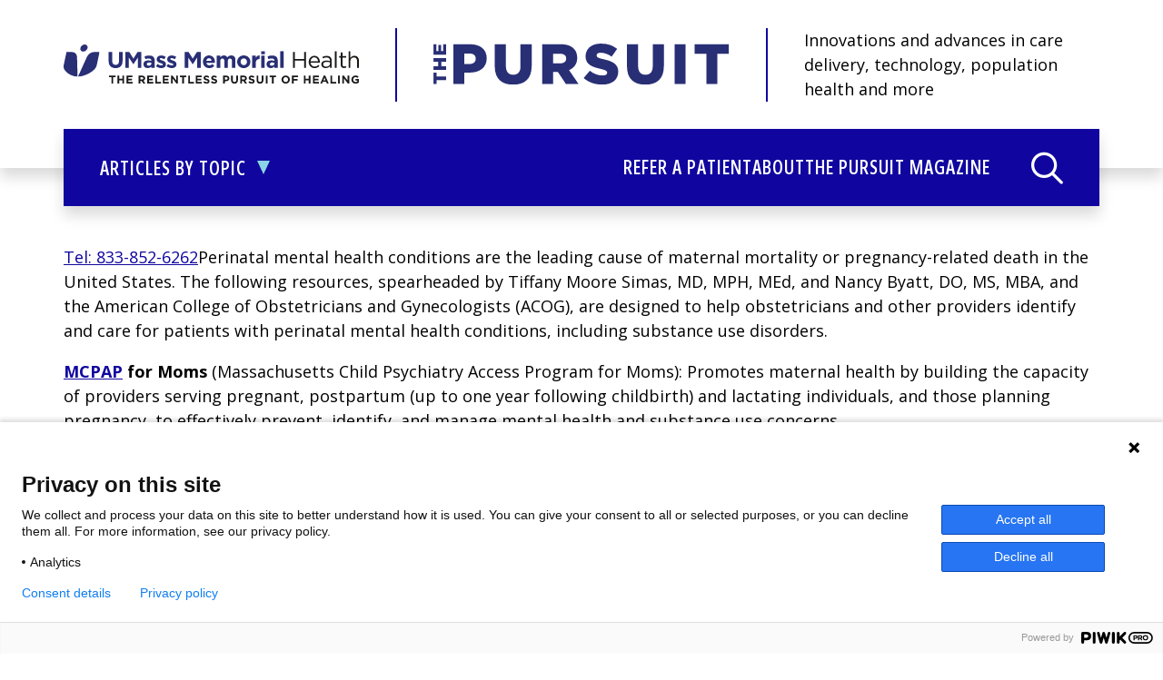

--- FILE ---
content_type: text/html; charset=UTF-8
request_url: https://pursuit.ummhealth.org/resources-learning-about-and-integrating-perinatal-mental-health-practice
body_size: 6498
content:


<!DOCTYPE html>
<html lang="en" dir="ltr" prefix="content: http://purl.org/rss/1.0/modules/content/  dc: http://purl.org/dc/terms/  foaf: http://xmlns.com/foaf/0.1/  og: http://ogp.me/ns#  rdfs: http://www.w3.org/2000/01/rdf-schema#  schema: http://schema.org/  sioc: http://rdfs.org/sioc/ns#  sioct: http://rdfs.org/sioc/types#  skos: http://www.w3.org/2004/02/skos/core#  xsd: http://www.w3.org/2001/XMLSchema# " class="no-js">
  <head>
    <meta charset="utf-8" />
<meta name="description" content="Tel: 833-852-6262Perinatal mental health conditions are the leading cause of maternal mortality or pregnancy-related death in the United States. The following resources, spearheaded by Tiffany Moore Simas, MD, MPH, MEd, and Nancy Byatt, DO, MS, MBA, and the American College of Obstetricians and Gynecologists (ACOG), are designed to help obstetricians and other providers identify and care for patients with perinatal mental health conditions, including substance use disorders." />
<link rel="canonical" href="https://pursuit.ummhealth.org/resources-learning-about-and-integrating-perinatal-mental-health-practice" />
<meta name="robots" content="index" />
<meta name="google-site-verification" content="9pOVZ_-HQGJDZ1StT7YvsNAf4gzNaHRfEAFccuQm2Cc" />
<meta name="Generator" content="Drupal 9 (https://www.drupal.org)" />
<meta name="MobileOptimized" content="width" />
<meta name="HandheldFriendly" content="true" />
<meta name="viewport" content="width=device-width, initial-scale=1.0" />
<link rel="icon" href="/themes/custom/ohana/favicon.ico" type="image/vnd.microsoft.icon" />
<script>(function(w,d,s,l,i){
  w[l]=w[l]||[];
  w[l].push({'gtm.start':new Date().getTime(),event:'gtm.js'});
  var f=d.getElementsByTagName(s)[0];
  var j=d.createElement(s);
  var dl=l!='dataLayer'?'&l='+l:'';
  j.src='https://www.googletagmanager.com/gtm.js?id='+i+dl+'';
  j.async=true;
  f.parentNode.insertBefore(j,f);
})(window,document,'script','dataLayer','GTM-M3F5FHK');</script>

    <title>Resources for Learning About and Integrating Perinatal Mental Health into Practice | UMass Memorial Health The Pursuit</title>
    <link rel="stylesheet" media="all" href="/sites/default/files/css/css_Bgqg4c32-ZNeVnBCpxq0iUQjdBTbbxs6NLkFmB9CL3Y.css" />
<link rel="stylesheet" media="all" href="/sites/default/files/css/css_CzbajWUMUeR3mawmM6qQRQX80QsApdHwq6PgF5BnQ0o.css" />
<link rel="stylesheet" media="all" href="//fonts.googleapis.com/css?family=Source+Sans+Pro:300,300i,400,400i,600,600i,700,700i&amp;display=swap" />
<link rel="stylesheet" media="all" href="/sites/default/files/css/css_ynSS7byTfncRwgch3P_7x8-s2PoaxpA9PmljgQ-616k.css" />

    
  </head>
  <body class="path-node not-front node-page node-page--node-type-page">
    

<div class="skiplinks">
  <a href="#main-content" class="skiplinks__link visually-hidden focusable">Skip to main content</a>
</div>
    <noscript><iframe src="https://www.googletagmanager.com/ns.html?id=GTM-M3F5FHK"
 height="0" width="0" style="display:none;visibility:hidden"></iframe></noscript>
      <div class="dialog-off-canvas-main-canvas" data-off-canvas-main-canvas>
    


<div class="l-page">
      





<header class="header" role="banner">
  <div class="header__shadow">
    <div class="header__layout">
      <div class="header__header">
        <div>
          






  
    
        

    
      
          

<a class="header__logo" href="https://www.ummhealth.org/">
  <img class="site-logo__image" src="/themes/custom/ohana/dist/img/logo.svg" alt="Umass Memorial Health" />
</a>
    
    
    
  
    
  

        </div>
        <div class="header__header-item">
        </div>
        <div class="header__the-pursuit">
          <a href="https://pursuit.ummhealth.org/" title="Home" rel="home">
            <img src="/themes/custom/ohana/dist/img/logo-the-pursuit.svg" alt="The Pursuit">
          </a>
        </div>
        <div class="header__header-item">
        </div>
        <div class="header__tagline">
          







  <div class="l-block  l-block--provider-block-content l-block--id-block-content4e30e660-3bad-473e-877e-65983e4e3ddf" >

  
    
        

          <div class="l-block__content" >
    
          






<div class="field  field--name-body field--type-text-with-summary field--label-hidden" >
  
      <div class="field__content"><p>Innovations and advances in care delivery, technology, population health and more</p></div>
  </div>

  
          </div>
    
  
  </div>

        </div>
      </div>
    </div>
  </div>
  <div class="header__layout header-layout--nav">
    <nav class="header__nav" role="navigation" aria-label="Main navigation">
      <button class="header__mobile-nav-toggle"><i class="fa fa-bars"></i>Menu</button>
      <div class="header__mobile-nav">
        <div class="header__topics">
          <button class="header__topics-button">Articles by Topic<span class="triangle"></span></button>
          <section class="header__topics-nav">
            






  
    
        

    
              



        
      
      <ul class="menu menu--articles-by-topic" >
    
    
      
      
      
      
      
                  

      
            
      <li class="menu__item" >
        <a class="menu__link" href="/topic/care-delivery" >Care Delivery</a>
              </li>

    
      
      
      
      
      
                  

      
            
      <li class="menu__item" >
        <a class="menu__link" href="/topic/clinician-experience" >Clinician Experience</a>
              </li>

    
      
      
      
      
      
                  

      
            
      <li class="menu__item" >
        <a class="menu__link" href="/topic/research" >Research</a>
              </li>

    
      
      
      
      
      
                  

      
            
      <li class="menu__item" >
        <a class="menu__link" href="/topic/discovery" >Discovery</a>
              </li>

    
      
      
      
      
      
                  

      
            
      <li class="menu__item" >
        <a class="menu__link" href="/topic/digital-medicine" >Digital Medicine</a>
              </li>

    
      
      
      
      
      
                  

      
            
      <li class="menu__item" >
        <a class="menu__link" href="/topic/health-equity" >Health Equity</a>
              </li>

        </ul>
  


      
    
  

          </section>
        </div>

        <div class="header__links">
          

<nav class="l-nav">
  <h2 class="visually-hidden">Main Menu</h2>
  <div class="header__links">
        



        
      
      <ul class="menu menu--main" >
    
    
      
      
      
      
      
                                                  

                                    
            
      <li class="menu__item" >
        <a class="menu__link" href="https://www.ummhealth.org/physicians/how-refer-patient" target=_blank>Refer a Patient</a>
              </li>

    
      
      
      
      
      
                                                  

                                    
            
      <li class="menu__item" >
        <a class="menu__link" href="https://pursuit.ummhealth.org/about-us" target=_self>About</a>
              </li>

    
      
      
      
      
      
                                                  

                                    
            
      <li class="menu__item" >
        <a class="menu__link" href="https://issuu.com/umassmemorialhealth/docs/the_pursuit_winter_2023?fr=sNmY5YjU1MjAwMjk" target=_blank>The Pursuit Magazine</a>
              </li>

        </ul>
  


    </div>
</nav>

        </div>
      </div>

      <section class="header__search">
        <button class="header__search-activator" aria-label="Search"><span class="search-icon fas fa-search"></span></button>
        <div class="header__search-form">
          <form class="l-form views-exposed-form" data-drupal-selector="views-exposed-form-search-page-view-page-1" action="/search" method="get" id="views-exposed-form-search-page-view-page-1-1" accept-charset="UTF-8" data-once="exposed-form">
  <div class="l-constrain">
    <div class="form-item form-item--textfield form-item--id-search-api-fulltext js-form-item js-form-type-textfield js-form-item-search-api-fulltext">
      <label for="edit-search-api-fulltext" class="form-item__label">Search</label>
      <input data-drupal-selector="edit-search-api-fulltext" type="text" id="search_api_fulltext" name="search_api_fulltext" value="" size="30" maxlength="128" class="form-item__text header-search--text" placeholder="Search">
    </div>
    <div data-drupal-selector="edit-actions" class="form-actions js-form-wrapper" id="edit-actions">
      <button data-drupal-selector="edit-submit-search-page-view" type="submit" id="edit-submit-search-page-view" value="Apply" class="button js-form-submit">
        <span class="visually-hidden">Search</span>
        <i class="fas fa-search"></i>
      </button>
    </div>
    <a value="clear search" class="clear-search--toggle visually-hidden">
      <i class="fas fa-close"></i>
      <span class="visually-hidden">Clear search</span>
    </a>
  </div>
</form>
                  </div>
      </section>
    </nav>
  </div>
</header>

  
  <main id="main-content" class="l-main" role="main" tabindex="-1">
        
      

<section class="l-highlighted">
      <div class="l-constrain">
  
        






  
    
        

    
              <div data-drupal-messages-fallback class="hidden"></div>
      
    
  

    
      </div>
  </section>

    
    

<div class="l-content ">
  
      







  <div class="l-block  l-block--provider-system l-block--id-system-main-block" >

  
    
        

          <div class="l-block__content" >
    
          




<article data-history-node-id="116" role="article" about="/resources-learning-about-and-integrating-perinatal-mental-health-practice" typeof="schema:WebPage" class="page">
      






<div class="field  field--name-body field--type-text-with-summary field--label-hidden"  property="schema:text">
  
      <div class="field__content"><p><span><span><span><span><span><span><span><span><span><span><span><a href="Tel: 833-852-6262">Tel: 833-852-6262</a>Perinatal mental health conditions are the leading cause of maternal mortality or pregnancy-related death in the United States. The following resources, spearheaded by Tiffany Moore Simas, MD, MPH, MEd, and Nancy Byatt, DO, MS, MBA, and the American College of Obstetricians and Gynecologists (ACOG), are designed to help obstetricians and other providers identify and care for patients with perinatal mental health conditions, including substance use disorders. </span></span></span></span></span></span></span></span></span></span></span></p>

<p><span><span><span><span><span><span><span><a href="https://www.mcpapformoms.org/"><strong><span><span>MCPAP</span></span></strong></a><span><span><strong><span><span> for Moms</span></span></strong></span></span><strong> </strong><span><span>(Massachusetts Child Psychiatry Access Program for Moms): Promotes maternal health by building the capacity of providers serving pregnant, postpartum (up to one year following childbirth) and lactating individuals, and those planning pregnancy, to effectively prevent, identify, and manage mental health and substance use concerns. </span></span></span></span></span></span></span></span></span></p>

<ul><li><span><span><span><span>MCPAP for Moms, funded by the Massachusetts Department of Mental Health, is the model upon which all other U.S. Perinatal Psychiatry Access Programs are based, and continues its work to connect these programs across the country. </span></span></span></span></li>
	<li><span><span><span><span>Offers providers perinatal psychiatrist consultation to talk about treatment choices, list of mental health resources, help with finding appointments for therapy, medication treatment and support groups</span></span></span></span></li>
	<li><span><span><span><span>Contact for providers: 855-Mom-MCPAP (855-666-6272) </span></span></span></span></li>
</ul><p><span><span><span><span><span><span><span><a href="https://www.umassmed.edu/lifeline4moms/"><strong><span><span>Lifeline for Moms</span></span></strong></a><span><span><strong><span><span>:</span></span></strong></span></span><span><span> Works with health systems, medical practices, state and federal agencies and other organizations, and perinatal care professionals to build capacity to provide perinatal mental health support, services and interventions.</span></span></span></span></span></span></span></span></span></p>

<ul><li><span><span><span><span>Products and resources are free to help clinicians prevent, identify and treat perinatal mental health conditions.</span></span></span></span></li>
	<li><span><span><span><span>Mobile app includes guidelines for depression screening and treatment options, and how to discuss them with patients. It helps assess patients for bipolar disorder, which, if present, would change treatment options.</span></span></span></span></li>
</ul><p><span><span><span><span><span><span><span><strong><span><span>Lifeline for Moms National Network</span></span></strong><span><span> <strong>of</strong> </span></span><a href="https://www.umassmed.edu/lifeline4moms/Access-Programs/"><strong><span><span>Perinatal Psychiatry Access Programs</span></span></strong></a><span><span><strong><span><span> and Consultative Services:</span></span></strong></span></span><span><span>Provides expert program development and implementation assistance, training and workforce development, consultation and evaluation, and collaborations with other health care organizations and states working to integrate mental health care into perinatal care.</span></span></span></span></span></span></span></span></span></p>

<p><span><span><span><span><span><span><span><span><span>Alliance for Innovation on Maternal Health (AIM) Perinatal Mental Health </span></span><a href="https://saferbirth.org/wp-content/uploads/R2_AIM_Bundle_PMHC.pdf"><strong><span><span>Patient Safety Bundle</span></span></strong></a><strong><span><span>: </span></span></strong><span><span>Best practices<strong> </strong>for making birth safer, improve maternal health outcomes and save lives with focused bundle, implementation guide, and change package for addressing perinatal mental health.</span></span></span></span></span></span></span></span></span></p>

<p><span><span><span><span><span><span><span><a href="https://www.acog.org/programs/perinatal-mental-health/integrating-mental-health-care-into-ob-practice-guide"><strong><span><span>Guide for Integrating Mental Health Care into Obstetric Practice</span></span></strong></a><span><span>: Developed by Lifeline for Moms and reviewed by ACOG’s Maternal Mental Health Expert Workgroup, the online training provides obstetric care clinicians with </span></span><a href="https://www.acog.org/programs/perinatal-mental-health"><span><span>strategies</span></span></a><span><span> for operationalizing mental health screening, assessment, diagnosis, referral, treatment, monitoring and follow-up in obstetric practices. </span></span></span></span></span></span></span></span></span></p>

<ul><li><span><span><span><span>Step-by-step implementation: </span></span><a href="https://www.acog.org/programs/perinatal-mental-health/integrating-mental-health-care-into-ob-practice-guide/phase-one"><span><span>plan</span></span></a><span><span>, </span></span><a href="https://www.acog.org/programs/perinatal-mental-health/integrating-mental-health-care-into-ob-practice-guide/phase-two"><span><span>implement</span></span></a><span><span>, </span></span><a href="https://www.acog.org/programs/perinatal-mental-health/integrating-mental-health-care-into-ob-practice-guide/phase-three"><span><span>sustain</span></span></a></span></span></li>
	<li><span><span><a href="https://www.acog.org/programs/perinatal-mental-health/integrating-mental-health-care-into-ob-practice-guide/video-series"><span><span>Video series</span></span></a></span></span></li>
</ul><p><span><span><span><span><span><span><span><strong><span><span>ACOG Clinical Practice Guidelines for Perinatal Mental Health </span></span></strong><span><span>(May 2023)<strong>:</strong> Perinatal mental health within ob-gyn standards of care. Disseminated through ACOG and its partners to 70,000 to 80,000 obstetricians across the U.S.</span></span></span></span></span></span></span></span></span></p>

<ul><li><span><span><a href="https://www.acog.org/clinical/clinical-guidance/clinical-practice-guideline/articles/2023/06/screening-and-diagnosis-of-mental-health-conditions-during-pregnancy-and-postpartum"><span><span>Screening and Diagnosis of Mental Health Conditions During Pregnancy and Postpartum</span></span></a></span></span></li>
	<li><span><span><a href="https://www.acog.org/clinical/clinical-guidance/clinical-practice-guideline/articles/2023/06/treatment-and-management-of-mental-health-conditions-during-pregnancy-and-postpartum"><span><span>Treatment and Management of Mental Health Conditions During Pregnancy and Postpartum</span></span></a></span></span></li>
</ul><p><span><span><span><span><span><span><span><strong><span><span>Additional Resources for Providers and Patients</span></span></strong></span></span></span></span></span></span></span></p>

<p><span><span><span><span><span><span><span><strong><span><span>National Maternal Mental Health Hotline</span></span></strong><span><span>: Free, 24/7, confidential hotline for pregnant and new mothers</span></span></span></span></span></span></span></span></span></p>

<ul><li><span><span><span><span>Available in English and Spanish</span></span></span></span></li>
	<li><span><span><span><span>Call or text 833-TLC-MAMA (<a href="Tel: 833-852-6262">833-852-6262</a>)</span></span></span></span></li>
</ul><p><span><span><span><span><span><span><span><strong><span><span>Postpartum Support International Helpline</span></span></strong><span><span>: A toll-free number anyone can call to gain information, support and resources. </span></span></span></span></span></span></span></span></span></p>

<ul><li><span><span><span><span>Available in English and Spanish</span></span></span></span></li>
	<li><span><span><span><span>Call <a href="Tel: 800-944-4773">800-944-4773</a></span></span></span></span></li>
	<li><span><span><span><span>Text English: 800-944-4773; text Spanish: 971-203-7773</span></span></span></span></li>
</ul><p> </p></div>
  </div>

  </article>

  
          </div>
    
  
  </div>

  
  </div>

    
    
    </main>

      

<section class="social-footer" role="navigation" aria-label="Social Menu">
  <a href="https://www.linkedin.com/company/umass-memorial-health-medical-group-doctors/?viewAsMember=true" target="_blank" class="social-footer__link twitter">
    <i class="fa-brands fa-linkedin" title="LinkedIn"></i>
    <span>Follow UMass Memorial Medical Group on LinkedIn for innovations and advances in health care.</span>
  </a>
</section>

<footer class="footer" role="contentinfo">
  <div class="footer__content">
    <section class="">
      <div class="footer__logos">
        
    <a href="https://www.ummhealth.org/" title="UMass Memorial Health">
  <img src="/sites/default/files/2022-05/UMMHealth_horiz_rev%20%281%29.svg" alt="UMass Memorial Health">
</a>

  <a href="https://www.umassmed.edu/default/" title="UMass Chan Medical School">
  <img src="/sites/default/files/2022-05/umass_medical_school_logo.svg" alt="UMass Chan Medical School">
</a>




      </div>
      <div class="footer__sub-content">
        







  <div class="l-block  l-block--provider-block-content l-block--id-block-contente0b94bb6-c96f-4a96-933c-bd9b3e090179" >

  
    
        

          <div class="l-block__content" >
    
          






<div class="field  field--name-body field--type-text-with-summary field--label-hidden" >
  
      <div class="field__content"><p>To make a referral or get more information, call <a href="tel:18004315151">800-431-5151</a>.</p></div>
  </div>

  
          </div>
    
  
  </div>

      </div>
    </section>

    <nav class="footer__nav" role="navigation" aria-label="Footer Menu">
      






  
    
        

    
              



        
      
      <ul class="menu menu--footer" >
    
    
      
      
      
      
      
                  

                                    
            
      <li class="menu__item" >
        <a class="menu__link" href="https://pursuit.ummhealth.org/about-us" >About</a>
              </li>

    
      
      
      
      
      
                                                  

                                    
            
      <li class="menu__item" >
        <a class="menu__link" href="https://www.conqueringdiseases.org" target=_blank>Clinical Trials</a>
              </li>

    
      
      
      
      
      
                                                  

                                    
            
      <li class="menu__item" >
        <a class="menu__link" href="https://www.ummhealth.org/physicians/how-refer-patient" target=_blank>Refer a Patient</a>
              </li>

    
      
      
      
      
      
                                                  

                                    
            
      <li class="menu__item" >
        <a class="menu__link" href="https://physicians.umassmemorial.org/" target=_blank>Find a Doctor</a>
              </li>

        </ul>
  


      
    
  

    </nav>
    <div class="footer__copyright">
      &copy; 2025 UMass Memorial Health
    </div>
  </div>
</footer>

  </div>

  </div>

    
    <script type="application/json" data-drupal-selector="drupal-settings-json">{"path":{"baseUrl":"\/","scriptPath":null,"pathPrefix":"","currentPath":"node\/116","currentPathIsAdmin":false,"isFront":false,"currentLanguage":"en"},"pluralDelimiter":"\u0003","suppressDeprecationErrors":true,"user":{"uid":0,"permissionsHash":"4125384814f6228dbce034539ecd4b668992aff4aed4a103b9a2a0268115bbfc"}}</script>
<script src="/sites/default/files/js/js_52srFCzbWBkNaY6KkEHy-4Wf-jOKlR6Vb9rbHewoon8.js"></script>

  </body>
</html>


--- FILE ---
content_type: image/svg+xml
request_url: https://pursuit.ummhealth.org/sites/default/files/2022-05/UMMHealth_horiz_rev%20%281%29.svg
body_size: 4406
content:
<?xml version="1.0" encoding="UTF-8"?>
<svg width="300px" height="33px" viewBox="0 0 300 33" version="1.1" xmlns="http://www.w3.org/2000/svg" xmlns:xlink="http://www.w3.org/1999/xlink">
    <title>E431242F-ABA0-447F-AA46-340C0AB53D28</title>
    <g id="Designs-Heading-Caps" stroke="none" stroke-width="1" fill="none" fill-rule="evenodd">
        <g id="Hub-Search-Results-(caps)" transform="translate(-150.000000, -2296.000000)" fill="#FFFFFF" fill-rule="nonzero">
            <g id="footer" transform="translate(0.000000, 2253.000000)">
                <g id="logos" transform="translate(150.000000, 40.000000)">
                    <g id="UMMHealth_horiz_rev" transform="translate(0.000000, 3.000000)">
                        <path d="M52.8304203,24.1888178 C48.4996712,24.1888178 45.8589706,21.7593733 45.8589706,17.0061121 L45.8589706,7.71084586 L49.4503235,7.71084586 L49.4503235,16.9004841 C49.4503235,19.5411847 50.7178598,20.9143491 52.9360483,20.9143491 C55.1542368,20.9143491 56.4217731,19.6468127 56.4217731,17.0061121 L56.4217731,7.71084586 L60.013126,7.71084586 L60.013126,16.9004841 C60.013126,21.7593733 57.1611693,24.1888178 52.8304203,24.1888178" id="Path"></path>
                        <polygon id="Path" points="75.5404458 23.9775618 75.5404458 13.3091312 70.9984407 20.2805809 70.8928126 20.2805809 66.3508075 13.4147592 66.3508075 23.9775618 62.8650827 23.9775618 62.8650827 7.71084586 66.7733196 7.71084586 70.9984407 14.5766675 75.2235617 7.71084586 79.1317986 7.71084586 79.1317986 23.9775618"></polygon>
                        <path d="M89.166461,23.9775618 L89.166461,22.6043975 C88.3214368,23.5550497 87.1595286,24.1888178 85.4694802,24.1888178 C83.1456636,24.1888178 81.2443591,22.8156535 81.2443591,20.3862089 L81.2443591,20.3862089 C81.2443591,17.6398803 83.2512916,16.477972 86.2088763,16.477972 C87.4764126,16.477972 88.3214368,16.689228 89.2720891,17.0061121 L89.2720891,16.7948561 C89.2720891,15.3160637 88.3214368,14.5766675 86.6313884,14.5766675 C85.2582241,14.5766675 84.3075719,14.7879236 83.2512916,15.2104357 L82.4062674,12.569735 C83.7794317,11.9359669 85.1525961,11.6190828 87.2651566,11.6190828 C91.0677655,11.6190828 92.7578139,13.6260153 92.7578139,17.0061121 L92.7578139,24.1888178 L89.166461,24.1888178 L89.166461,23.9775618 Z M89.2720891,18.9074166 C88.6383209,18.5905325 87.8989247,18.4849045 87.0539005,18.4849045 C85.5751082,18.4849045 84.624456,19.1186726 84.624456,20.1749529 L84.624456,20.1749529 C84.624456,21.1256051 85.3638521,21.6537452 86.5257604,21.6537452 C88.2158088,21.6537452 89.2720891,20.703093 89.2720891,19.4355567 L89.2720891,18.9074166 Z" id="Shape"></path>
                        <path d="M99.3067515,24.1888178 C97.6167031,24.1888178 95.6097706,23.6606777 94.0253502,22.2875134 L95.5041426,19.9636968 C96.8773069,20.9143491 98.2504712,21.4424892 99.4123795,21.4424892 C100.46866,21.4424892 100.891172,21.0199771 100.891172,20.491837 L100.891172,20.491837 C100.891172,19.7524408 99.7292636,19.4355567 98.3560993,19.0130446 C96.6660509,18.4849045 94.6591184,17.7455083 94.6591184,15.3160637 L94.6591184,15.3160637 C94.6591184,12.7809911 96.6660509,11.4078268 99.2011235,11.4078268 C100.785544,11.4078268 102.475592,11.9359669 103.848757,12.8866191 L102.475592,15.3160637 C101.208056,14.5766675 100.046148,14.1541554 99.0954954,14.1541554 C98.2504712,14.1541554 97.8279591,14.5766675 97.8279591,14.9991796 L97.8279591,14.9991796 C97.8279591,15.7385758 98.9898674,16.0554599 100.363032,16.477972 C102.05308,17.0061121 104.165641,17.8511363 104.165641,20.1749529 L104.165641,20.1749529 C104.060013,22.9212815 101.947452,24.1888178 99.3067515,24.1888178" id="Path"></path>
                        <path d="M109.975182,24.1888178 C108.285134,24.1888178 106.278201,23.6606777 104.693781,22.2875134 L106.172573,19.9636968 C107.545737,20.9143491 108.918902,21.4424892 110.08081,21.4424892 C111.13709,21.4424892 111.559602,21.0199771 111.559602,20.491837 L111.559602,20.491837 C111.559602,19.7524408 110.397694,19.4355567 109.02453,19.0130446 C107.334481,18.4849045 105.327549,17.7455083 105.327549,15.3160637 L105.327549,15.3160637 C105.327549,12.7809911 107.334481,11.4078268 109.869554,11.4078268 C111.453974,11.4078268 113.144023,11.9359669 114.517187,12.8866191 L113.144023,15.3160637 C111.876487,14.5766675 110.714578,14.1541554 109.763926,14.1541554 C108.918902,14.1541554 108.49639,14.4710395 108.49639,14.9991796 L108.49639,14.9991796 C108.49639,15.7385758 109.658298,16.0554599 111.031462,16.477972 C112.721511,17.0061121 114.728443,17.8511363 114.728443,20.1749529 L114.728443,20.1749529 C114.728443,22.9212815 112.615883,24.1888178 109.975182,24.1888178" id="Path"></path>
                        <polygon id="Path" points="135.854048 23.9775618 135.854048 13.3091312 131.312043 20.2805809 131.206415 20.2805809 126.66441 13.4147592 126.66441 23.9775618 123.178685 23.9775618 123.178685 7.71084586 126.981294 7.71084586 131.312043 14.5766675 135.537164 7.71084586 139.339773 7.71084586 139.339773 23.9775618"></polygon>
                        <path d="M153.705185,18.9074166 L145.043687,18.9074166 C145.360571,20.491837 146.522479,21.3368612 148.106899,21.3368612 C149.268808,21.3368612 150.113832,20.9143491 151.064484,20.0693249 L153.071416,21.8650013 C151.909508,23.3437936 150.21946,24.1888178 148.001271,24.1888178 C144.30429,24.1888178 141.557962,21.5481172 141.557962,17.7455083 L141.557962,17.7455083 C141.557962,14.1541554 144.093034,11.3021987 147.684387,11.3021987 C151.80388,11.3021987 153.705185,14.4710395 153.705185,18.0623924 L153.705185,18.0623924 C153.810813,18.3792764 153.705185,18.5905325 153.705185,18.9074166 M147.684387,14.1541554 C146.205595,14.1541554 145.254943,15.2104357 145.043687,16.7948561 L150.325088,16.7948561 C150.113832,15.2104357 149.16318,14.1541554 147.684387,14.1541554" id="Shape"></path>
                        <path d="M171.133809,23.9775618 L171.133809,17.0061121 C171.133809,15.3160637 170.394413,14.4710395 169.021248,14.4710395 C167.753712,14.4710395 166.908688,15.3160637 166.908688,17.0061121 L166.908688,23.9775618 L163.422963,23.9775618 L163.422963,17.0061121 C163.422963,15.3160637 162.683567,14.4710395 161.310402,14.4710395 C159.937238,14.4710395 159.197842,15.3160637 159.197842,17.0061121 L159.197842,23.9775618 L155.712117,23.9775618 L155.712117,11.5134548 L159.197842,11.5134548 L159.197842,13.3091312 C160.042866,12.252851 161.099146,11.3021987 162.894823,11.3021987 C164.479243,11.3021987 165.74678,12.0415949 166.380548,13.3091312 C167.436828,12.0415949 168.809992,11.3021987 170.500041,11.3021987 C173.140741,11.3021987 174.725162,12.8866191 174.725162,15.8442038 L174.725162,23.8719338 L171.133809,23.8719338 L171.133809,23.9775618 Z" id="Path"></path>
                        <path d="M183.069776,24.1888178 C179.267167,24.1888178 176.41521,21.3368612 176.41521,17.7455083 L176.41521,17.7455083 C176.41521,14.1541554 179.267167,11.3021987 183.175404,11.3021987 C186.978013,11.3021987 189.829969,14.1541554 189.829969,17.7455083 L189.829969,17.7455083 C189.829969,21.3368612 186.978013,24.1888178 183.069776,24.1888178 M186.344245,17.7455083 C186.344245,15.9498319 185.076708,14.3654115 183.069776,14.3654115 C181.062843,14.3654115 179.900935,15.9498319 179.900935,17.7455083 L179.900935,17.7455083 C179.900935,19.5411847 181.274099,21.1256051 183.175404,21.1256051 C185.076708,21.1256051 186.344245,19.6468127 186.344245,17.7455083 L186.344245,17.7455083 Z" id="Shape"></path>
                        <path d="M198.91398,14.9991796 C196.590163,14.9991796 195.111371,16.372344 195.111371,19.3299287 L195.111371,23.8719338 L191.625646,23.8719338 L191.625646,11.5134548 L195.111371,11.5134548 L195.111371,14.0485274 C195.850767,12.358479 197.012675,11.1965707 199.019608,11.3021987 L199.019608,14.9991796 L198.91398,14.9991796 Z" id="Path"></path>
                        <path d="M200.709656,10.1402905 L200.709656,6.97144968 L204.406637,6.97144968 L204.406637,10.1402905 L200.709656,10.1402905 Z M200.815284,11.5134548 L204.301009,11.5134548 L204.301009,23.8719338 L200.815284,23.8719338 L200.815284,11.5134548 Z" id="Shape"></path>
                        <path d="M214.230043,23.9775618 L214.230043,22.6043975 C213.385019,23.5550497 212.223111,24.1888178 210.533062,24.1888178 C208.209246,24.1888178 206.307941,22.8156535 206.307941,20.3862089 L206.307941,20.3862089 C206.307941,17.6398803 208.420502,16.477972 211.272459,16.477972 C212.539995,16.477972 213.385019,16.689228 214.335671,17.0061121 L214.335671,16.7948561 C214.335671,15.3160637 213.385019,14.5766675 211.694971,14.5766675 C210.321806,14.5766675 209.371154,14.7879236 208.314874,15.2104357 L207.46985,12.569735 C208.843014,11.9359669 210.216178,11.6190828 212.328739,11.6190828 C216.131348,11.6190828 217.821396,13.6260153 217.821396,17.0061121 L217.821396,24.1888178 L214.230043,23.9775618 Z M214.230043,18.9074166 C213.596275,18.5905325 212.856879,18.4849045 212.011855,18.4849045 C210.533062,18.4849045 209.58241,19.1186726 209.58241,20.1749529 L209.58241,20.1749529 C209.58241,21.1256051 210.321806,21.6537452 211.483715,21.6537452 C213.173763,21.6537452 214.230043,20.703093 214.230043,19.4355567 L214.230043,18.9074166 Z" id="Shape"></path>
                        <rect id="Rectangle" x="220.145213" y="7.07707771" width="3.48572484" height="16.9004841"></rect>
                        <polygon id="Path" points="235.038764 16.689228 235.038764 23.9775618 233.243088 23.9775618 233.243088 7.71084586 235.038764 7.71084586 235.038764 14.8935516 244.334031 14.8935516 244.334031 7.71084586 246.235335 7.71084586 246.235335 23.9775618 244.334031 23.9775618 244.334031 16.689228"></polygon>
                        <path d="M255.108089,22.6043975 C256.798138,22.6043975 257.960046,21.9706293 258.910698,20.9143491 L260.072606,21.8650013 C258.910698,23.2381656 257.431906,24.0831898 255.108089,24.0831898 C251.83362,24.0831898 249.087292,21.5481172 249.087292,17.8511363 C249.087292,14.3654115 251.516736,11.6190828 254.791205,11.6190828 C258.382558,11.6190828 260.38949,14.4710395 260.38949,17.9567643 C260.38949,18.1680204 260.38949,18.2736484 260.38949,18.4849045 L250.882968,18.4849045 C251.094224,21.2312331 252.995529,22.6043975 255.108089,22.6043975 M258.593814,17.3229962 C258.382558,15.1048077 257.115022,13.2035032 254.791205,13.2035032 C252.678645,13.2035032 251.094224,14.8935516 250.882968,17.3229962 L258.593814,17.3229962 Z" id="Shape"></path>
                        <path d="M263.452703,14.2597834 L262.924563,12.7809911 C264.192099,12.1472229 265.565264,11.8303389 267.255312,11.8303389 C270.529781,11.8303389 272.325457,13.5203873 272.325457,16.689228 L272.325457,23.9775618 L270.741037,23.9775618 L270.741037,22.1818854 C269.896013,23.2381656 268.522848,24.2944459 266.410288,24.2944459 C264.192099,24.2944459 261.973911,23.0269096 261.973911,20.491837 C261.973911,17.9567643 264.086471,16.5836 267.044056,16.5836 C268.522848,16.5836 269.684757,16.7948561 270.741037,17.1117401 L270.741037,16.689228 C270.741037,14.5766675 269.473501,13.4147592 267.149684,13.4147592 C265.670892,13.4147592 264.614611,13.7316433 263.452703,14.2597834 M263.663959,20.3862089 C263.663959,21.8650013 265.037124,22.8156535 266.621544,22.8156535 C268.839732,22.8156535 270.635409,21.4424892 270.635409,19.5411847 L270.635409,18.3792764 C269.790385,18.1680204 268.628476,17.8511363 267.149684,17.8511363 C264.931496,17.8511363 263.663959,18.8017885 263.663959,20.3862089" id="Shape"></path>
                        <rect id="Rectangle" x="275.705554" y="7.07707771" width="1.79567643" height="16.9004841"></rect>
                        <path d="M283.310772,20.491837 C283.310772,21.9706293 284.155796,22.4987694 285.317704,22.4987694 C285.951473,22.4987694 286.479613,22.3931414 287.007753,22.0762573 L287.007753,23.5550497 C286.373985,23.8719338 285.740217,24.0831898 284.895192,24.0831898 C282.993888,24.0831898 281.515096,23.1325376 281.515096,20.703093 L281.515096,13.5203873 L279.825047,13.5203873 L279.825047,11.9359669 L281.515096,11.9359669 L281.515096,8.34461402 L283.310772,8.34461402 L283.310772,11.9359669 L287.113381,11.9359669 L287.113381,13.5203873 L283.310772,13.5203873 L283.310772,20.491837 Z" id="Path"></path>
                        <path d="M291.338502,23.9775618 L289.542825,23.9775618 L289.542825,7.07707771 L291.338502,7.07707771 L291.338502,14.0485274 C292.077898,12.7809911 293.345434,11.7247108 295.457995,11.7247108 C298.309952,11.7247108 300,13.6260153 300,16.477972 L300,23.8719338 L298.204324,23.8719338 L298.204324,16.9004841 C298.204324,14.6822955 297.042415,13.3091312 294.929855,13.3091312 C292.922922,13.3091312 291.338502,14.7879236 291.338502,17.1117401 L291.338502,23.9775618 Z" id="Path"></path>
                        <g id="Group">
                            <path d="M14.381819,32.955944 C7.72725337,32.7446879 -1.14550078,27.2520306 0.122035529,21.4424892 L3.07962024,7.71084586 L8.46664955,7.71084586 C12.1636304,7.71084586 13.7480508,10.2459185 13.8536788,13.5203873 L14.381819,32.955944 Z" id="Path"></path>
                            <path d="M14.8043311,32.955944 C21.4588967,32.7446879 32.6554674,27.3576586 33.9230037,21.4424892 L36.7749604,7.71084586 L31.3879311,7.71084586 C27.6909502,7.71084586 24.9446215,10.2459185 23.5714572,13.5203873 L14.8043311,32.955944 Z" id="Path"></path>
                            <path d="M17.2337757,3.69698089 C17.6562878,1.69004841 19.6632203,-9.38165328e-16 21.6701527,-9.38165328e-16 C23.6770852,-9.38165328e-16 24.9446215,1.58442038 24.5221094,3.69698089 C24.0995973,5.70391338 22.0926648,7.28833376 20.0857324,7.28833376 C18.0787999,7.28833376 16.8112636,5.59828535 17.2337757,3.69698089 Z" id="Path"></path>
                        </g>
                    </g>
                </g>
            </g>
        </g>
    </g>
</svg>

--- FILE ---
content_type: image/svg+xml
request_url: https://pursuit.ummhealth.org/themes/custom/ohana/dist/img/logo-the-pursuit.svg
body_size: 1656
content:
<?xml version="1.0" encoding="UTF-8"?>
<svg width="326px" height="46px" viewBox="0 0 326 46" version="1.1" xmlns="http://www.w3.org/2000/svg" xmlns:xlink="http://www.w3.org/1999/xlink">
    <title>EEDF7ADE-A2B7-4054-B5C5-B3F32E01927C</title>
    <defs>
        <polygon id="path-1" points="0 0 326 0 326 45.0899907 0 45.0899907"></polygon>
    </defs>
    <g id="Designs-Heading-Caps" stroke="none" stroke-width="1" fill="none" fill-rule="evenodd">
        <g id="Homepage-(caps)" transform="translate(-557.000000, -48.000000)">
            <g id="content" transform="translate(150.000000, 30.000000)">
                <g id="The_Pursuit_072" transform="translate(407.000000, 18.000000)">
                    <mask id="mask-2" fill="white">
                        <use xlink:href="#path-1"></use>
                    </mask>
                    <g id="Clip-2"></g>
                    <path d="M10.7609434,0.70234017 L10.7609434,8.26428539 L8.52859361,8.26428539 L8.52859361,1.5064328 L5.45120206,1.5064328 L5.45120206,8.26428539 L3.31936388,8.26428539 L3.31936388,0.804092632 L0,0.804092632 L0,12.1271563 L14.0790664,12.1271563 L14.0790664,0.70234017 L10.7609434,0.70234017 Z M0,16.0284946 L0,19.9310739 L5.27003304,19.9310739 L5.27003304,24.9392804 L0,24.9392804 L0,28.8406188 L14.0790664,28.8406188 L14.0790664,24.9392804 L8.72837589,24.9392804 L8.72837589,19.9310739 L14.0790664,19.9310739 L14.0790664,16.0284946 L0,16.0284946 Z M0,31.9589595 L0,44.308234 L3.41863457,44.308234 L3.41863457,40.0842659 L14.0790664,40.0842659 L14.0790664,36.1829276 L3.41863457,36.1829276 L3.41863457,31.9589595 L0,31.9589595 L0,31.9589595 Z" id="Fill-1" fill="#282F75" mask="url(#mask-2)"></path>
                    <path d="M21.8780204,44.3541467 L33.9629866,44.3541467 L33.9629866,31.8956744 L39.944046,31.8956744 C50.7831651,31.8956744 58.6950395,26.4754945 58.6950395,16.1972548 L58.6950395,16.0731665 C58.6950395,6.41660957 51.5922213,0.748252866 40.5669697,0.748252866 L21.8780204,0.748252866 L21.8780204,44.3541467 Z M33.9629866,22.426491 L33.9629866,10.9024041 L39.6325842,10.9024041 C43.9930495,10.9024041 46.6088324,12.8952633 46.6088324,16.632805 L46.6088324,16.7581343 C46.6088324,20.1842141 43.9930495,22.426491 39.6946284,22.426491 L33.9629866,22.426491 Z M87.7850759,45.1644437 C100.182745,45.1644437 108.218708,38.9972518 108.218708,24.9181854 L108.218708,0.748252866 L95.9463679,0.748252866 L95.9463679,25.2916914 C95.9463679,31.3968392 92.7684648,34.2632805 87.9104052,34.2632805 C83.0511046,34.2632805 79.8744424,31.2727508 79.8744424,24.9802296 L79.8744424,0.748252866 L67.6021027,0.748252866 L67.6021027,25.2296472 C67.6021027,38.8731634 75.3886478,45.1644437 87.7850759,45.1644437 L87.7850759,45.1644437 Z M119.742795,44.3541467 L131.827761,44.3541467 L131.827761,31.1486624 L137.122611,31.1486624 L145.906827,44.3541467 L159.860564,44.3541467 L149.458236,29.1545623 C154.877175,26.8502413 158.428584,22.426491 158.428584,15.7617047 L158.428584,15.6363754 C158.428584,11.3379543 157.119452,7.9739186 154.565714,5.48222415 C151.638469,2.49169445 147.028586,0.748252866 140.362559,0.748252866 L119.742795,0.748252866 L119.742795,44.3541467 Z M131.827761,21.679479 L131.827761,11.2138659 L139.739635,11.2138659 C143.788639,11.2138659 146.280333,12.9573075 146.280333,16.3846283 L146.280333,16.5087166 C146.280333,19.6853789 143.913968,21.679479 139.801679,21.679479 L131.827761,21.679479 Z M186.024597,45.1023995 C196.614298,45.1023995 203.653832,39.8075488 203.653832,30.8992448 L203.653832,30.7739156 C203.653832,22.6138644 197.424595,19.3739171 187.394532,17.1936844 C181.351429,15.8237488 179.857405,14.9514076 179.857405,12.9573075 L179.857405,12.8332191 C179.857405,11.2759101 181.289385,10.0300629 184.21787,10.0300629 C188.0795,10.0300629 192.439966,11.5253277 196.426925,14.328484 L202.470028,5.79368596 C197.736057,1.99410009 191.942371,0 184.529332,0 C174.063719,0 167.647109,5.85573014 167.647109,13.954978 L167.647109,14.0790664 C167.647109,23.0494146 174.810731,25.6664383 184.092541,27.7846267 C190.011556,29.1545623 191.443536,30.1509919 191.443536,31.9577186 L191.443536,32.081807 C191.443536,33.9518187 189.698854,35.0723367 186.460147,35.0723367 C181.414714,35.0723367 176.617458,33.26561 172.319037,29.8395301 L165.590965,37.8754929 C170.949101,42.6727493 178.298855,45.1023995 186.024597,45.1023995 L186.024597,45.1023995 Z M233.493362,45.1644437 C245.88979,45.1644437 253.925753,38.9972518 253.925753,24.9181854 L253.925753,0.748252866 L241.653413,0.748252866 L241.653413,25.2916914 C241.653413,31.3968392 238.476751,34.2632805 233.61745,34.2632805 C228.758149,34.2632805 225.581487,31.2727508 225.581487,24.9802296 L225.581487,0.748252866 L213.309148,0.748252866 L213.309148,25.2296472 C213.309148,38.8731634 221.095693,45.1644437 233.493362,45.1644437 L233.493362,45.1644437 Z M265.699257,44.3541467 L277.847508,44.3541467 L277.847508,0.747011983 L265.699257,0.747011983 L265.699257,44.3541467 Z M300.833638,44.3541467 L312.918604,44.3541467 L312.918604,11.3379543 L326,11.3379543 L326,0.748252866 L287.751001,0.748252866 L287.751001,11.3379543 L300.833638,11.3379543 L300.833638,44.3541467 L300.833638,44.3541467 Z" id="Fill-3" fill="#282F75" mask="url(#mask-2)"></path>
                </g>
            </g>
        </g>
    </g>
</svg>

--- FILE ---
content_type: image/svg+xml
request_url: https://pursuit.ummhealth.org/themes/custom/ohana/dist/img/logo.svg
body_size: 9558
content:
<?xml version="1.0" encoding="UTF-8"?>
<svg width="325px" height="44px" viewBox="0 0 325 44" version="1.1" xmlns="http://www.w3.org/2000/svg" xmlns:xlink="http://www.w3.org/1999/xlink">
    <title>87C7AE19-F936-4F0C-B5BE-7B368F833C74</title>
    <defs>
        <polygon id="path-1" points="0 0 39.5508105 0 39.5508105 35.4759133 0 35.4759133"></polygon>
    </defs>
    <g id="Designs-Heading-Caps" stroke="none" stroke-width="1" fill="none" fill-rule="evenodd">
        <g id="Homepage-(caps)" transform="translate(-150.000000, -48.000000)">
            <g id="content" transform="translate(150.000000, 30.000000)">
                <g id="logo" transform="translate(0.000000, 18.000000)">
                    <g id="UMMHealth_Tagline_horiz" transform="translate(0.000000, 0.000000)">
                        <g id="Group-5">
                            <mask id="mask-2" fill="white">
                                <use xlink:href="#path-1"></use>
                            </mask>
                            <g id="Clip-2"></g>
                            <path d="M15.3616976,35.4759133 C8.24839922,35.299342 -1.28186132,29.3979644 0.0584748902,23.0895557 L3.1840151,8.3275123 L9.04411635,8.32636429 C12.9802791,8.3240726 14.7700693,11.0529008 14.815932,14.5396095 L15.3616976,35.4759133" id="Fill-1" fill="#282F75" mask="url(#mask-2)"></path>
                            <path d="M15.8088585,35.4759133 C23.0551587,35.2947558 35.0860807,29.4289217 36.4252703,23.0746503 L39.5508105,8.31490007 L33.6907093,8.31719321 C29.7545466,8.31719321 26.7585684,11.0483145 25.2393678,14.5820324 L15.8088585,35.4759133" id="Fill-3" fill="#282F75" mask="url(#mask-2)"></path>
                            <path d="M18.4803584,3.93845584 C18.9275194,1.74736731 21.0727452,0.00114656647 23.2649803,-5.64671662e-07 C25.4124993,-0.00114656647 26.7998448,1.74392761 26.3538304,3.93501614 C25.8619534,6.08253515 23.760297,7.82760932 21.5680619,7.82990245 C19.4205429,7.82990245 18.0343441,6.08597485 18.4803584,3.93845584" id="Fill-4" fill="#282F75" mask="url(#mask-2)"></path>
                        </g>
                        <polyline id="Fill-6" fill="#1A1919" points="52.6445997 36.092766 50.0063502 36.092766 50.0063502 34.3339331 57.1907357 34.3339331 57.1907357 36.092766 54.5524863 36.092766 54.5524863 43.0042688 52.6445997 43.0042688 52.6445997 36.092766"></polyline>
                        <polyline id="Fill-7" fill="#1A1919" points="59.255702 34.3339331 61.1635886 34.3339331 61.1635886 37.7656065 64.6812545 37.7656065 64.6812545 34.3339331 66.5879946 34.3339331 66.5879946 43.0042688 64.6812545 43.0042688 64.6812545 39.5232929 61.1635886 39.5232929 61.1635886 43.0042688 59.255702 43.0042688 59.255702 34.3339331"></polyline>
                        <polyline id="Fill-8" fill="#1A1919" points="69.2732533 34.3339331 75.8132684 34.3339331 75.8132684 36.0308515 71.1685276 36.0308515 71.1685276 37.7896844 75.2560371 37.7896844 75.2560371 39.4866028 71.1685276 39.4866028 71.1685276 41.3073504 75.875183 41.3073504 75.875183 43.0042688 69.2732533 43.0042688 69.2732533 34.3339331"></polyline>
                        <path d="M86.3364555,38.5452717 C87.2663209,38.5452717 87.7983278,38.049955 87.7983278,37.3184456 L87.7983278,37.2943677 C87.7983278,36.4768658 87.2284842,36.0560759 86.2997654,36.0560759 L84.404491,36.0560759 L84.404491,38.5452717 L86.3364555,38.5452717 Z M82.4966044,34.3339331 L86.4602847,34.3339331 C87.5632816,34.3339331 88.4174737,34.643506 88.9873172,35.2133496 C89.4700217,35.696054 89.7302923,36.3782611 89.7302923,37.195763 L89.7302923,37.2198409 C89.7302923,38.6197986 88.974705,39.499215 87.8728546,39.9073927 L89.9905629,43.0042688 L87.7616376,43.0042688 L85.9030534,40.2295779 L84.404491,40.2295779 L84.404491,43.0042688 L82.4966044,43.0042688 L82.4966044,34.3339331 L82.4966044,34.3339331 Z" id="Fill-9" fill="#1A1919"></path>
                        <polyline id="Fill-10" fill="#1A1919" points="92.0555291 34.3339331 98.5955443 34.3339331 98.5955443 36.0308515 93.9508035 36.0308515 93.9508035 37.7896844 98.038313 37.7896844 98.038313 39.4866028 93.9508035 39.4866028 93.9508035 41.3073504 98.6574589 41.3073504 98.6574589 43.0042688 92.0555291 43.0042688 92.0555291 34.3339331"></polyline>
                        <polyline id="Fill-11" fill="#1A1919" points="100.958618 34.3339331 102.865358 34.3339331 102.865358 41.2695137 107.187913 41.2695137 107.187913 43.0042688 100.958618 43.0042688 100.958618 34.3339331"></polyline>
                        <polyline id="Fill-12" fill="#1A1919" points="109.229948 34.3339331 115.769963 34.3339331 115.769963 36.0308515 111.124076 36.0308515 111.124076 37.7896844 115.211586 37.7896844 115.211586 39.4866028 111.124076 39.4866028 111.124076 41.3073504 115.831878 41.3073504 115.831878 43.0042688 109.229948 43.0042688 109.229948 34.3339331"></polyline>
                        <polyline id="Fill-13" fill="#1A1919" points="118.13189 34.3339331 119.890723 34.3339331 123.954155 39.6723466 123.954155 34.3339331 125.836817 34.3339331 125.836817 43.0042688 124.214426 43.0042688 120.014553 37.4915771 120.014553 43.0042688 118.13189 43.0042688 118.13189 34.3339331"></polyline>
                        <polyline id="Fill-14" fill="#1A1919" points="130.540033 36.092766 127.900637 36.092766 127.900637 34.3339331 135.085022 34.3339331 135.085022 36.092766 132.446773 36.092766 132.446773 43.0042688 130.540033 43.0042688 130.540033 36.092766"></polyline>
                        <polyline id="Fill-15" fill="#1A1919" points="137.149989 34.3339331 139.057875 34.3339331 139.057875 41.2695137 143.380431 41.2695137 143.380431 43.0042688 137.149989 43.0042688 137.149989 34.3339331"></polyline>
                        <polyline id="Fill-16" fill="#1A1919" points="145.421319 34.3339331 151.961334 34.3339331 151.961334 36.0308515 147.316593 36.0308515 147.316593 37.7896844 151.404103 37.7896844 151.404103 39.4866028 147.316593 39.4866028 147.316593 41.3073504 152.023249 41.3073504 152.023249 43.0042688 145.421319 43.0042688 145.421319 34.3339331"></polyline>
                        <path d="M153.72934,41.7418991 L154.857561,40.3912438 C155.637226,41.0344676 156.454728,41.4437918 157.445362,41.4437918 C158.226173,41.4437918 158.697412,41.1342188 158.697412,40.6262899 L158.697412,40.6010654 C158.697412,40.1183609 158.399305,39.8707026 156.950045,39.499215 C155.203824,39.0532007 154.076749,38.5704962 154.076749,36.8483534 L154.076749,36.8231289 C154.076749,35.2500397 155.340266,34.2101039 157.111711,34.2101039 C158.374081,34.2101039 159.451853,34.6068159 160.332416,35.3119543 L159.341783,36.7486021 C158.572437,36.2165952 157.817996,35.89441 157.086486,35.89441 C156.356124,35.89441 155.972024,36.2292075 155.972024,36.6499974 L155.972024,36.6752218 C155.972024,37.2450654 156.343511,37.4308091 157.842074,37.8149089 C159.600907,38.2723889 160.592687,38.904147 160.592687,40.4153217 L160.592687,40.4405461 C160.592687,42.162689 159.278721,43.1280979 157.408672,43.1280979 C156.095853,43.1280979 154.770422,42.6694713 153.72934,41.7418991" id="Fill-17" fill="#1A1919"></path>
                        <path d="M162.137112,41.7418991 L163.265333,40.3912438 C164.044998,41.0344676 164.8625,41.4437918 165.853134,41.4437918 C166.633945,41.4437918 167.104038,41.1342188 167.104038,40.6262899 L167.104038,40.6010654 C167.104038,40.1183609 166.807077,39.8707026 165.358964,39.499215 C163.611596,39.0532007 162.484521,38.5704962 162.484521,36.8483534 L162.484521,36.8231289 C162.484521,35.2500397 163.748038,34.2101039 165.518336,34.2101039 C166.782999,34.2101039 167.859625,34.6068159 168.740188,35.3119543 L167.749555,36.7486021 C166.981355,36.2165952 166.225768,35.89441 165.494258,35.89441 C164.762749,35.89441 164.379796,36.2292075 164.379796,36.6499974 L164.379796,36.6752218 C164.379796,37.2450654 164.751283,37.4308091 166.249846,37.8149089 C168.008679,38.2723889 169.000459,38.904147 169.000459,40.4153217 L169.000459,40.4405461 C169.000459,42.162689 167.686493,43.1280979 165.816444,43.1280979 C164.503625,43.1280979 163.177048,42.6694713 162.137112,41.7418991" id="Fill-18" fill="#1A1919"></path>
                        <path d="M179.003105,38.705791 C179.955901,38.705791 180.514279,38.1359475 180.514279,37.394119 L180.514279,37.3688945 C180.514279,36.5135559 179.919211,36.0560759 178.965268,36.0560759 L177.49193,36.0560759 L177.49193,38.705791 L179.003105,38.705791 Z M175.584043,34.3339331 L179.126934,34.3339331 C181.19534,34.3339331 182.446244,35.5596126 182.446244,37.3310578 L182.446244,37.3562823 C182.446244,39.3627736 180.885767,40.403856 178.94119,40.403856 L177.49193,40.403856 L177.49193,43.0042688 L175.584043,43.0042688 L175.584043,34.3339331 L175.584043,34.3339331 Z" id="Fill-19" fill="#1A1919"></path>
                        <path d="M184.326613,39.2882468 L184.326613,34.3339331 L186.233353,34.3339331 L186.233353,39.2389445 C186.233353,40.6503678 186.939638,41.3818772 188.104549,41.3818772 C189.268314,41.3818772 189.974599,40.6755922 189.974599,39.300859 L189.974599,34.3339331 L191.882486,34.3339331 L191.882486,39.2263322 C191.882486,41.8519694 190.406855,43.1407102 188.079325,43.1407102 C185.750648,43.1407102 184.326613,41.8393572 184.326613,39.2882468" id="Fill-20" fill="#1A1919"></path>
                        <path d="M198.270008,38.5452717 C199.19758,38.5452717 199.730733,38.049955 199.730733,37.3184456 L199.730733,37.2943677 C199.730733,36.4768658 199.16089,36.0560759 198.232171,36.0560759 L196.336897,36.0560759 L196.336897,38.5452717 L198.270008,38.5452717 Z M194.42901,34.3339331 L198.39269,34.3339331 C199.495687,34.3339331 200.349879,34.643506 200.919723,35.2133496 C201.402427,35.696054 201.663844,36.3782611 201.663844,37.195763 L201.663844,37.2198409 C201.663844,38.6197986 200.908257,39.499215 199.80526,39.9073927 L201.922968,43.0042688 L199.694043,43.0042688 L197.835459,40.2295779 L196.336897,40.2295779 L196.336897,43.0042688 L194.42901,43.0042688 L194.42901,34.3339331 L194.42901,34.3339331 Z" id="Fill-21" fill="#1A1919"></path>
                        <path d="M203.394013,41.7418991 L204.521088,40.3912438 C205.3019,41.0344676 206.119402,41.4437918 207.110035,41.4437918 C207.890847,41.4437918 208.360939,41.1342188 208.360939,40.6262899 L208.360939,40.6010654 C208.360939,40.1183609 208.063978,39.8707026 206.614718,39.499215 C204.868498,39.0532007 203.740276,38.5704962 203.740276,36.8483534 L203.740276,36.8231289 C203.740276,35.2500397 205.003792,34.2101039 206.775238,34.2101039 C208.038754,34.2101039 209.116526,34.6068159 209.995943,35.3119543 L209.005309,36.7486021 C208.23711,36.2165952 207.481523,35.89441 206.750013,35.89441 C206.01965,35.89441 205.636697,36.2292075 205.636697,36.6499974 L205.636697,36.6752218 C205.636697,37.2450654 206.007038,37.4308091 207.506747,37.8149089 C209.26558,38.2723889 210.256214,38.904147 210.256214,40.4153217 L210.256214,40.4405461 C210.256214,42.162689 208.943395,43.1280979 207.073345,43.1280979 C205.75938,43.1280979 204.433949,42.6694713 203.394013,41.7418991" id="Fill-22" fill="#1A1919"></path>
                        <path d="M212.383094,39.2882468 L212.383094,34.3339331 L214.290981,34.3339331 L214.290981,39.2389445 C214.290981,40.6503678 214.997266,41.3818772 216.161031,41.3818772 C217.325942,41.3818772 218.031081,40.6755922 218.031081,39.300859 L218.031081,34.3339331 L219.938967,34.3339331 L219.938967,39.2263322 C219.938967,41.8519694 218.464483,43.1407102 216.136953,43.1407102 C213.808276,43.1407102 212.383094,41.8393572 212.383094,39.2882468" id="Fill-23" fill="#1A1919"></path>
                        <polygon id="Fill-24" fill="#1A1919" points="222.573777 43.0042688 224.480517 43.0042688 224.480517 34.3339331 222.573777 34.3339331"></polygon>
                        <polyline id="Fill-25" fill="#1A1919" points="229.273165 36.092766 226.634916 36.092766 226.634916 34.3339331 233.819301 34.3339331 233.819301 36.092766 231.181052 36.092766 231.181052 43.0042688 229.273165 43.0042688 229.273165 36.092766"></polyline>
                        <path d="M247.043799,38.6931788 L247.043799,38.6691009 C247.043799,37.1831508 245.953414,35.9437124 244.418162,35.9437124 C242.881763,35.9437124 241.815456,37.1579263 241.815456,38.6438765 L241.815456,38.6691009 C241.815456,40.1561976 242.906987,41.3944894 244.44224,41.3944894 C245.977492,41.3944894 247.043799,40.1802755 247.043799,38.6931788 Z M239.821577,38.6931788 L239.821577,38.6691009 C239.821577,36.2051296 241.766153,34.186026 244.44224,34.186026 C247.117179,34.186026 249.037678,36.1799051 249.037678,38.6438765 L249.037678,38.6691009 C249.037678,41.1342188 247.093101,43.1533224 244.418162,43.1533224 C241.742075,43.1533224 239.821577,41.1594433 239.821577,38.6931788 L239.821577,38.6931788 Z" id="Fill-26" fill="#1A1919"></path>
                        <polyline id="Fill-27" fill="#1A1919" points="251.336544 34.3339331 257.93962 34.3339331 257.93962 36.0675416 253.24443 36.0675416 253.24443 37.9135136 257.382389 37.9135136 257.382389 39.6471221 253.24443 39.6471221 253.24443 43.0042688 251.336544 43.0042688 251.336544 34.3339331"></polyline>
                        <polyline id="Fill-28" fill="#1A1919" points="264.386763 34.3339331 266.29465 34.3339331 266.29465 37.7656065 269.812316 37.7656065 269.812316 34.3339331 271.719056 34.3339331 271.719056 43.0042688 269.812316 43.0042688 269.812316 39.5232929 266.29465 39.5232929 266.29465 43.0042688 264.386763 43.0042688 264.386763 34.3339331"></polyline>
                        <polyline id="Fill-29" fill="#1A1919" points="274.403168 34.3339331 280.943183 34.3339331 280.943183 36.0308515 276.299589 36.0308515 276.299589 37.7896844 280.385952 37.7896844 280.385952 39.4866028 276.299589 39.4866028 276.299589 41.3073504 281.006244 41.3073504 281.006244 43.0042688 274.403168 43.0042688 274.403168 34.3339331"></polyline>
                        <path d="M288.285795,39.3753859 L287.134642,36.5640049 L285.982343,39.3753859 L288.285795,39.3753859 Z M286.279304,34.2720185 L288.038137,34.2720185 L291.754159,43.0042688 L289.760279,43.0042688 L288.966855,41.059692 L285.300136,41.059692 L284.507858,43.0042688 L282.563282,43.0042688 L286.279304,34.2720185 L286.279304,34.2720185 Z" id="Fill-30" fill="#1A1919"></path>
                        <polyline id="Fill-31" fill="#1A1919" points="293.694149 34.3339331 295.603182 34.3339331 295.603182 41.2695137 299.925738 41.2695137 299.925738 43.0042688 293.694149 43.0042688 293.694149 34.3339331"></polyline>
                        <polygon id="Fill-32" fill="#1A1919" points="302.052619 43.0042688 303.960505 43.0042688 303.960505 34.3339331 302.052619 34.3339331"></polygon>
                        <polyline id="Fill-33" fill="#1A1919" points="306.734049 34.3339331 308.492882 34.3339331 312.556314 39.6723466 312.556314 34.3339331 314.43783 34.3339331 314.43783 43.0042688 312.815438 43.0042688 308.616712 37.4915771 308.616712 43.0042688 306.734049 43.0042688 306.734049 34.3339331"></polyline>
                        <path d="M316.737842,38.6931788 L316.737842,38.6691009 C316.737842,36.2051296 318.658341,34.186026 321.283978,34.186026 C322.844455,34.186026 323.786933,34.6068159 324.690427,35.3750154 L323.488825,36.8231289 C322.820377,36.2658976 322.225309,35.9437124 321.222063,35.9437124 C319.834718,35.9437124 318.731721,37.1705385 318.731721,38.6438765 L318.731721,38.6691009 C318.731721,40.2548023 319.823252,41.4185673 321.358505,41.4185673 C322.052178,41.4185673 322.671323,41.2454358 323.155175,40.8980261 L323.155175,39.6597343 L321.234676,39.6597343 L321.234676,38.0132649 L325,38.0132649 L325,41.7785892 C324.109118,42.5341765 322.882292,43.1533224 321.29659,43.1533224 C318.596426,43.1533224 316.737842,41.258048 316.737842,38.6931788" id="Fill-34" fill="#1A1919"></path>
                        <path d="M57.1850029,26.0087173 C52.4703216,26.0121536 49.5855603,23.3773438 49.5855603,18.2109153 L49.5855603,8.17960523 L53.4460496,8.17960523 L53.4460496,18.1123106 C53.4460496,20.9718474 54.8769646,22.4474784 57.2354518,22.4474784 C59.5916459,22.4474784 61.0225609,21.0188566 61.0225609,18.2361398 L61.0225609,8.17845866 L64.8819037,8.17845866 L64.8841968,18.084793 C64.8841968,23.4014217 61.8996843,26.0087173 57.1850029,26.0087173" id="Fill-35" fill="#282F75"></path>
                        <polyline id="Fill-36" fill="#282F75" points="81.7868798 25.7358311 81.7868798 14.2724595 76.8463248 21.7721508 76.7477201 21.7721508 71.8541744 14.3481329 71.8564675 25.7358311 68.0693585 25.7358311 68.0670653 8.17845866 72.235981 8.17845866 76.8463248 15.6024766 81.4601083 8.17845866 85.6232912 8.1773121 85.6232912 25.7358311 81.7868798 25.7358311"></polyline>
                        <path d="M96.6349156,20.3183045 C95.9802261,20.0156109 95.1283272,19.8149618 94.1996084,19.8149618 C92.5703374,19.8149618 91.5682383,20.4662116 91.5682383,21.6712529 L91.5682383,21.7217019 C91.5682383,22.7490254 92.4235769,23.3521194 93.6492565,23.3521194 C95.4321674,23.3521194 96.6349156,22.371805 96.6349156,20.9936321 L96.6349156,20.3183045 Z M96.5546559,25.7346845 L96.5546559,24.2785451 C95.6328165,25.3081618 94.3532483,25.984636 92.4958106,25.9857826 C89.9607521,25.9857826 87.8831737,24.5296432 87.8831737,21.8730486 L87.8831737,21.8203066 C87.8831737,18.886243 90.1120989,17.5332945 93.2995537,17.5332945 C94.6513556,17.5332945 95.6328165,17.7591681 96.5798804,18.0824999 L96.5798804,17.8566263 C96.5798804,16.2778042 95.6018592,15.4006809 93.6985589,15.4006809 C92.2481523,15.4006809 91.217389,15.6758568 89.98483,16.1287506 L89.0343264,13.2199114 C90.5145438,12.5675151 91.9660969,12.142139 94.2489108,12.142139 C98.4120936,12.142139 100.2466,14.2965374 100.2466,17.9334462 L100.2466,25.7346845 L96.5546559,25.7346845 L96.5546559,25.7346845 Z" id="Fill-37" fill="#282F75"></path>
                        <path d="M107.4929,25.984636 C105.613678,25.984636 103.502849,25.3574641 101.722231,23.9529202 L103.351502,21.4442328 C104.806495,22.4979274 106.337161,23.0494258 107.590358,23.0494258 C108.696795,23.0494258 109.198991,22.6492741 109.198991,22.0450336 L109.198991,21.9968778 C109.198991,21.1679103 107.895345,20.8927343 106.413981,20.4409871 C104.531319,19.8894886 102.402145,19.0112187 102.402145,16.4039265 L102.402145,16.3534776 C102.402145,13.6189166 104.608139,12.0893969 107.314036,12.0893969 C109.021273,12.0893969 110.877564,12.6672664 112.333704,13.644141 L110.877564,16.2778042 C109.546401,15.4992856 108.21753,15.0234605 107.240655,15.0234605 C106.311937,15.0234605 105.838405,15.4247588 105.838405,15.9510328 L105.838405,16.0014817 C105.838405,16.7536293 107.114533,17.1033321 108.569526,17.6066748 C110.452188,18.2338466 112.635251,19.1361945 112.635251,21.594433 L112.635251,21.6460285 C112.635251,24.6293944 110.402886,25.984636 107.4929,25.984636" id="Fill-38" fill="#282F75"></path>
                        <path d="M119.078954,25.984636 C117.197439,25.984636 115.091196,25.3563176 113.309432,23.9517737 L114.940996,21.4430862 C116.394842,22.4979274 117.923215,23.0494258 119.179852,23.0494258 C120.280556,23.0494258 120.785045,22.6481276 120.785045,22.043887 L120.785045,21.9957312 C120.785045,21.1679103 119.477959,20.8927343 118.000035,20.4398405 C116.11852,19.8894886 113.985906,19.0100721 113.985906,16.4039265 L113.985906,16.3523311 C113.985906,13.6189166 116.1919,12.0882503 118.901237,12.0882503 C120.607327,12.0882503 122.467058,12.6661198 123.917465,13.6429945 L122.467058,16.2778042 C121.133601,15.4992856 119.804731,15.0234605 118.82671,15.0234605 C117.901431,15.0234605 117.422166,15.4236122 117.422166,15.9510328 L117.422166,16.0003352 C117.422166,16.7536293 118.700587,17.1033321 120.157873,17.6066748 C122.035949,18.2338466 124.219012,19.1350479 124.219012,21.5932864 L124.219012,21.6448819 C124.219012,24.6271013 121.986647,25.984636 119.078954,25.984636" id="Fill-39" fill="#282F75"></path>
                        <polyline id="Fill-40" fill="#282F75" points="147.09416 25.7323914 147.09416 14.2701663 142.147872 21.7687111 142.048121 21.7687111 137.158014 14.3458397 137.158014 25.7323914 133.369759 25.7323914 133.369759 8.17501896 137.534088 8.17501896 142.147872 15.5990369 146.763948 8.17501896 150.927131 8.17501896 150.929424 25.7323914 147.09416 25.7323914"></polyline>
                        <path d="M159.98042,15.0968408 C158.398158,15.0968408 157.373128,16.2239156 157.072728,17.955231 L162.814732,17.955231 C162.588859,16.2502866 161.584467,15.0968408 159.98042,15.0968408 M166.475719,20.3377961 L157.120883,20.3389427 C157.495811,22.0679649 158.701999,22.9714593 160.408089,22.9714593 C161.686511,22.9714593 162.61523,22.570161 163.666631,21.5921398 L165.851987,23.5218112 C164.596497,25.0765554 162.790655,26.0304987 160.357641,26.0304987 C156.319433,26.0304987 153.334921,23.1984795 153.334921,19.0834524 L153.334921,19.03415 C153.334921,15.1965921 156.067189,12.0366546 159.98042,12.0366546 C164.468081,12.0355083 166.525022,15.5233635 166.525022,19.3334039 L166.525022,19.3838528 C166.525022,19.7610732 166.504383,19.9869468 166.475719,20.3377961" id="Fill-41" fill="#282F75"></path>
                        <path d="M185.310367,25.7300983 L185.310367,18.2292604 C185.310367,16.4245647 184.508917,15.4946993 183.079148,15.4946993 C181.647087,15.4958459 180.769963,16.4245647 180.769963,18.2304069 L180.769963,25.7300983 L176.95763,25.7300983 L176.95763,18.2304069 C176.95763,16.4245647 176.15618,15.4958459 174.726412,15.4958459 C173.29435,15.4958459 172.41608,16.4245647 172.41608,18.2304069 L172.41608,25.7300983 L168.60604,25.7300983 L168.60604,12.2877529 L172.41608,12.2877529 L172.41608,14.1933464 C173.29435,13.0639784 174.447796,12.0355083 176.37976,12.0355083 C178.132861,12.0355083 179.465171,12.8128804 180.168016,14.1669754 C181.34554,12.7876559 182.75123,12.0343617 184.578857,12.0343617 C187.416609,12.0343617 189.121554,13.7415992 189.121554,16.9760632 L189.121554,25.7300983 L185.310367,25.7300983" id="Fill-42" fill="#282F75"></path>
                        <path d="M201.809458,19.0307103 C201.809458,17.0494435 200.380836,15.3204212 198.274594,15.3204212 C196.091531,15.3204212 194.790178,17.0012877 194.790178,18.981408 L194.790178,19.0307103 C194.790178,21.0142703 196.2188,22.7455857 198.325043,22.7455857 C200.506959,22.7455857 201.809458,21.0635727 201.809458,19.0834524 L201.809458,19.0307103 Z M198.274594,26.0282055 C194.109118,26.0282055 191.028294,22.9450883 191.028294,19.0834524 L191.028294,19.0330035 C191.028294,15.1690745 194.133196,12.0343614 198.325043,12.0343614 C202.490519,12.0332151 205.572489,15.1197721 205.572489,18.981408 L205.572489,19.0307103 C205.572489,22.8934928 202.464148,26.0282055 198.274594,26.0282055 L198.274594,26.0282055 Z" id="Fill-43" fill="#282F75"></path>
                        <path d="M215.477677,16.0209733 C212.941472,16.0209733 211.389021,17.5516396 211.389021,20.7631723 L211.389021,25.7278051 L207.577834,25.7278051 L207.577834,12.2854598 L211.389021,12.2854598 L211.389021,14.9936498 C212.165247,13.1373587 213.421884,11.9346104 215.67718,12.0332151 L215.67718,16.0209733 L215.477677,16.0209733" id="Fill-44" fill="#282F75"></path>
                        <path d="M217.484169,25.7278051 L221.294209,25.7278051 L221.294209,12.2854598 L217.484169,12.2854598 L217.484169,25.7278051 Z M217.380978,10.8052425 L221.395107,10.8052425 L221.395107,7.41828509 L217.380978,7.41828509 L217.380978,10.8052425 Z" id="Fill-45" fill="#282F75"></path>
                        <path d="M232.078813,20.309132 C231.427563,20.0087315 230.575665,19.8080824 229.646946,19.8080824 C228.016528,19.8080824 227.015576,20.4604787 227.015576,21.663227 L227.015576,21.7148225 C227.015576,22.7409995 227.864035,23.34524 229.096594,23.34524 C230.873772,23.34524 232.078813,22.3649256 232.078813,20.9867527 L232.078813,20.309132 Z M232.005433,25.7278051 L232.005433,24.2728123 C231.072128,25.3001358 229.794853,25.9800497 227.944295,25.9800497 C225.409236,25.9800497 223.324778,24.5239103 223.324778,21.8650227 L223.324778,21.8134272 C223.324778,18.8793636 225.560583,17.5252686 228.742305,17.5252686 C230.098693,17.5252686 231.072128,17.7522887 232.028364,18.0779136 L232.028364,17.8508934 C232.028364,16.2709248 231.050343,15.3938015 229.145896,15.3938015 C227.68861,15.3938015 226.657847,15.6689774 225.43446,16.1218712 L224.478224,13.2118855 C225.959588,12.5594892 227.414581,12.134113 229.695102,12.134113 C233.858284,12.134113 235.690498,14.289658 235.690498,17.9265668 L235.690498,25.7266586 L232.005433,25.7278051 L232.005433,25.7278051 Z" id="Fill-46" fill="#282F75"></path>
                        <polygon id="Fill-47" fill="#282F75" points="238.397541 25.7266586 242.207581 25.7266586 242.207581 7.41828509 238.397541 7.41828509"></polygon>
                        <polyline id="Fill-48" fill="#1A1919" points="254.574447 17.825669 254.574447 25.7243654 252.592034 25.7243654 252.592034 8.16813956 254.571008 8.16813956 254.574447 15.9693779 264.705509 15.9693779 264.703216 8.16813956 266.686776 8.16813956 266.686776 25.7243654 264.705509 25.7243654 264.705509 17.825669 254.574447 17.825669"></polyline>
                        <path d="M280.077526,18.5262211 C279.87573,16.1677339 278.522781,14.1130867 275.939567,14.1130867 C273.684271,14.1130867 271.977033,15.9934558 271.724789,18.5262211 L280.077526,18.5262211 Z M276.290416,24.345046 C278.069888,24.345046 279.325378,23.6181228 280.377926,22.5139793 L281.580674,23.5917518 C280.277028,25.0490378 278.699353,26.0259124 276.238821,26.0259124 C272.677586,26.0259124 269.766453,23.2913514 269.766453,19.2542908 C269.766453,15.4912596 272.403556,12.4826692 275.987723,12.4826692 C279.826427,12.4826692 282.033568,15.5428551 282.033568,19.3551887 C282.033568,19.5294668 282.033568,19.7301159 282.00605,19.9571361 L271.724789,19.9571361 C272.002258,22.7650773 274.007603,24.345046 276.290416,24.345046 L276.290416,24.345046 Z" id="Fill-49" fill="#1A1919"></path>
                        <path d="M285.647545,21.8627295 C285.647545,23.517225 287.148401,24.4700217 288.907234,24.4700217 C291.288653,24.4700217 293.244695,23.0150288 293.244695,20.9580886 L293.244695,19.7048914 C292.291898,19.4285689 291.01233,19.1545395 289.432361,19.1545395 C287.000494,19.1545395 285.647545,20.2047944 285.647545,21.8627295 M285.417086,15.2401616 L284.841509,13.6590464 C286.271278,13.0077967 287.673528,12.5812739 289.557337,12.5812739 C293.093348,12.5812739 295.073468,14.3871161 295.073468,17.7981514 L295.073468,25.7220723 L293.216031,25.7220723 L293.216031,23.7671764 C292.315976,24.9469933 290.812827,26.0006879 288.528867,26.0006879 C286.121077,26.0006879 283.686917,24.6465929 283.686917,21.9361098 C283.686917,19.1786174 285.946799,17.722478 289.229419,17.722478 C290.886208,17.722478 292.067171,17.9483516 293.216031,18.275123 L293.216031,17.8233758 C293.216031,15.4901131 291.786262,14.2873648 289.355541,14.2873648 C287.824875,14.2873648 286.622127,14.6886631 285.417086,15.2401616" id="Fill-50" fill="#1A1919"></path>
                        <polyline id="Fill-51" fill="#1A1919" points="298.611773 25.7232189 298.611773 7.41484539 300.540297 7.41484539 300.542591 25.7232189 298.611773 25.7232189"></polyline>
                        <path d="M306.88425,22.0370076 C306.88425,23.6158297 307.763666,24.1936992 309.066166,24.1936992 C309.718562,24.1936992 310.271207,24.0675769 310.947681,23.7408054 L310.947681,25.397594 C310.271207,25.7472967 309.544284,25.9479459 308.612125,25.9479459 C306.53684,25.9479459 304.953432,24.9206223 304.953432,22.2858126 L304.953432,14.4616429 L303.148736,14.4616429 L303.148736,12.7566986 L304.953432,12.7566986 L304.952285,8.84461378 L306.88425,8.84461378 L306.88425,12.7566986 L310.993544,12.7566986 L310.993544,14.4616429 L306.88425,14.4616429 L306.88425,22.0370076" id="Fill-52" fill="#1A1919"></path>
                        <path d="M315.584396,25.7220723 L313.657018,25.7220723 L313.657018,7.41369882 L315.584396,7.41369882 L315.584396,15.0131414 C316.437442,13.6074509 317.79383,12.4803761 320.025048,12.4803761 C323.158614,12.4803761 324.989681,14.5866187 324.989681,17.6708825 L324.989681,25.7220723 L323.06001,25.7220723 L323.06001,18.1467076 C323.06001,15.738918 321.756363,14.2346228 319.476989,14.2346228 C317.244624,14.2346228 315.584396,15.8650403 315.584396,18.2969078 L315.584396,25.7220723" id="Fill-53" fill="#181512"></path>
                    </g>
                </g>
            </g>
        </g>
    </g>
</svg>

--- FILE ---
content_type: image/svg+xml
request_url: https://pursuit.ummhealth.org/sites/default/files/2022-05/umass_medical_school_logo.svg
body_size: 16817
content:
<?xml version="1.0" encoding="UTF-8"?>
<svg width="200px" height="38px" viewBox="0 0 200 38" version="1.1" xmlns="http://www.w3.org/2000/svg" xmlns:xlink="http://www.w3.org/1999/xlink">
    <title>A64C3FC2-B10D-473D-BD95-798A2672D130</title>
    <g id="Designs-Heading-Caps" stroke="none" stroke-width="1" fill="none" fill-rule="evenodd">
        <g id="Hub-Search-Results-(caps)" transform="translate(-490.000000, -2293.000000)" fill="#FFFFFF" fill-rule="nonzero">
            <g id="footer" transform="translate(0.000000, 2253.000000)">
                <g id="logos" transform="translate(150.000000, 40.000000)">
                    <g id="logo" transform="translate(340.000000, 0.000000)">
                        <g id="umass_medical_school_logo" transform="translate(0.000000, 0.000000)">
                            <path d="M41.6505641,0.0249329926 L41.6505641,37.1376925 L26.0674437,37.1376925 L26.0674437,35.8536433 C26.4414386,35.9284423 26.7905005,36.0032413 27.1395624,36.0531073 C29.6203952,36.3647697 31.6150346,35.392383 33.2855451,33.65954 C34.3451973,32.5624883 35.0807206,31.2784392 35.342517,29.7575266 C35.5295144,28.660475 35.3051175,27.6506888 34.5446612,26.802967 C34.4199963,26.6658356 34.2828648,26.5661036 34.1831328,26.4663716 C33.9338029,27.5384903 33.7468055,28.610609 33.4226766,29.6453282 C32.9364832,31.1911737 32.0887615,32.5500218 30.8296453,33.6221405 C29.9445241,34.3701303 28.9472044,34.8313906 27.7504207,34.7441252 C26.3666397,34.6319267 25.6061834,33.8216044 25.5812504,32.4378233 C25.5563174,31.2285732 25.8929128,30.1065885 26.2918407,28.9846039 C27.0896964,26.7905005 28.2366141,24.7709281 29.5331297,22.8635542 C32.6622203,18.2384841 35.8536433,13.6632799 39.0076669,9.0631428 C39.0824659,8.95094434 39.1697313,8.83874587 39.2819298,8.66421492 C39.1073989,8.65174843 38.9827339,8.62681543 38.8580689,8.62681543 C37.5615533,8.62681543 36.2775042,8.63928193 34.9809886,8.61434894 C34.5945272,8.60188244 34.3701303,8.7390139 34.1332668,9.03820981 C30.4057845,13.8253444 26.5910366,18.53768 22.5394253,23.0630181 C20.220657,25.6685159 17.8270897,28.1992146 14.9847285,30.268653 C13.2394191,31.5402356 11.4317771,32.6871533 9.31247273,33.2232126 C8.7514804,33.3603441 8.14062208,33.3977436 7.55469675,33.3603441 C6.68204201,33.3104781 6.18338216,32.6622203 6.3828461,31.8144985 C6.51997756,31.2285732 6.74437449,30.6052484 7.11836938,30.119055 C8.26528704,28.6230755 9.47453718,27.1769619 10.6962538,25.7557813 C14.1868728,21.6792371 17.7148912,17.6400923 21.1930437,13.5510815 C21.8163685,12.8280247 22.3524279,12.0052359 22.7638222,11.1450477 C23.4993455,9.59920214 23.0006857,8.21542106 21.5296391,7.30536683 C21.3925076,7.21810135 21.2429097,7.13083588 21.0683787,7.03110391 C22.1529639,5.79692078 23.2001496,4.58767064 24.2473353,3.37842049 C25.1324565,2.3561678 26.0175778,1.3339151 26.927632,0.324128904 C27.0647634,0.174530948 27.3016269,0.0249329926 27.5010908,0.0249329926 C32.1136944,0.0124664963 36.7262981,0.0124664963 41.3264352,0.0124664963 C41.4386337,0.0124664963 41.5258991,0.0249329926 41.6505641,0.0249329926 Z M74.7117123,6.32051362 C74.6244468,7.3801658 74.5371813,8.45228449 74.4499159,9.51193667 C74.2379854,12.1797669 74.0385215,14.8351306 73.826591,17.5029608 C73.8141245,17.6525587 73.801658,17.8146232 73.801658,17.9642212 C73.7642586,19.2856698 74.2005859,19.7469301 75.4971015,19.8092626 C75.783831,19.8217291 76.0830269,19.8466621 76.3946893,19.8715951 L76.3946893,20.6195849 L69.5256498,20.6195849 L69.5256498,19.8840616 C69.8123792,19.8591286 70.0741757,19.8341956 70.3359721,19.8092626 C71.4828897,19.6970641 72.0314156,19.1734713 72.19348,18.0265536 C72.3306115,17.0167674 72.4552764,15.9945147 72.5550084,14.972262 C72.8292713,12.3667643 73.1035343,9.7488001 73.3653307,7.13083588 C73.4401297,6.29558063 73.4775291,5.46032538 73.4899956,4.61260363 C73.5024621,3.56541794 72.9788693,2.85482765 71.9690831,2.6802967 C71.2584928,2.55563174 70.5229695,2.59303123 69.7999127,2.64289721 C69.2389204,2.6927632 68.9646575,3.15402356 68.852459,3.66514991 C68.77766,4.01421181 68.7651935,4.3757402 68.752727,4.72480209 C68.7402605,7.86635916 68.752727,11.0079162 68.7277941,14.1494733 C68.7153276,15.221592 68.5033971,16.2812442 68.0795362,17.2785639 C67.31908,19.0862058 66.0225644,20.3079225 64.0777909,20.7317833 C61.5844917,21.2803092 59.1285919,21.1805772 56.7350246,20.2331235 C54.7154522,19.4352677 53.680733,17.8644892 53.4189366,15.7576513 C53.3566041,15.221592 53.3316711,14.6730661 53.3316711,14.1370068 C53.3192046,11.0079162 53.3316711,7.89129215 53.3316711,4.76220158 L53.3316711,4.33834071 C53.2818051,3.07922458 52.8205448,2.60549772 51.5614287,2.55563174 C51.3619647,2.54316524 51.1625008,2.55563174 50.9381038,2.55563174 L50.9381038,1.75777598 L59.2906564,1.75777598 L59.2906564,2.51823225 C58.929128,2.54316524 58.5675996,2.56809824 58.1936047,2.60549772 C57.4456149,2.6802967 56.996821,3.10415758 56.8846226,3.83968086 C56.8472231,4.10147728 56.8347566,4.3632737 56.8347566,4.62507012 C56.8347566,7.75416069 56.8222901,10.8707848 56.8347566,13.9998753 C56.8347566,15.1093935 56.9594216,16.2064452 57.4456149,17.2286979 C58.2060712,18.8119429 59.5399863,19.5225332 61.2229633,19.6347317 C61.8961541,19.6721311 62.5942779,19.6721311 63.2674687,19.5599327 C65.3244406,19.2108708 66.5960232,17.7896902 66.9700181,15.4833884 C67.06975,14.8725301 67.119616,14.2492053 67.119616,13.6258804 C67.1320825,10.6837873 67.1320825,7.7416942 67.1320825,4.81206757 L67.1320825,4.62507012 C67.119616,3.0293586 66.6708222,2.56809824 65.0751106,2.55563174 L64.6637163,2.55563174 L64.6637163,1.80764196 L67.1320825,1.80764196 C69.6627813,1.79517547 72.2059465,1.79517547 74.7366453,1.77024247 C75.1854391,1.77024247 75.634233,1.74530948 76.0830269,1.6954435 C76.4196223,1.65804401 76.6066197,1.78270897 76.7437512,2.10683787 C78.7009911,6.49504457 80.6706975,10.8707848 82.6279374,15.246525 C82.7027364,15.4085894 82.7775354,15.5831204 82.9022003,15.8324503 C83.4382597,14.6481331 83.949386,13.538615 84.4480459,12.4415633 C86.0188244,8.98834383 87.5896029,5.53512435 89.1354485,2.08190488 C89.2725799,1.77024247 89.4595774,1.6954435 89.7712398,1.6954435 C91.3420183,1.70790999 92.9127969,1.70790999 94.4835754,1.70790999 L94.9697687,1.70790999 L94.9697687,2.51823225 C94.6082404,2.54316524 94.246712,2.54316524 93.8851836,2.60549772 C93.5610547,2.65536371 93.2369258,2.71769619 92.9377299,2.84236115 C92.43907,3.0418251 92.1772736,3.42828648 92.2146731,3.97681232 C92.314405,5.31072742 92.414137,6.64464252 92.5263355,7.96609113 C92.7881319,11.1575142 93.0623948,14.3489372 93.3241912,17.5403603 C93.3491242,17.8520227 93.3740572,18.1636851 93.4114567,18.462881 C93.5111887,19.3106028 93.9101166,19.6970641 94.7703048,19.7718631 C95.0944337,19.7967961 95.4185626,19.8217291 95.755158,19.8466621 L95.755158,20.6071184 L87.4275385,20.6071184 C87.2530075,19.9089946 87.290407,19.8341956 88.0134638,19.7967961 C88.1007293,19.7967961 88.2004613,19.7843296 88.2877267,19.7843296 C89.3972449,19.6845976 89.7463068,19.3604687 89.6839743,18.2509506 C89.5593094,15.7077853 89.3847784,13.1646201 89.222714,10.6214548 C89.1354485,9.22520726 89.0357165,7.82895967 88.948451,6.43271209 C88.9359845,6.28311413 88.9110515,6.14598267 88.8736521,5.85925326 C88.3500592,7.01863741 87.8763324,8.04089011 87.415072,9.0631428 C85.657296,12.9277567 83.89952,16.779904 82.1542106,20.6445179 C82.0420121,20.8813813 81.9547466,21.0559122 81.6306177,21.0559122 C81.3064888,21.0559122 81.2067568,20.8813813 81.1070249,20.6445179 C79.074986,16.0069812 77.0304806,11.3694446 74.9859752,6.731908 C74.9236427,6.58231004 74.8488437,6.43271209 74.7740448,6.28311413 C74.7740448,6.32051362 74.7366453,6.32051362 74.7117123,6.32051362 L74.7117123,6.32051362 Z" id="Shape"></path>
                            <path d="M15.5706539,31.4155707 L15.5706539,37.125226 L0,37.125226 L0,20.5821854 C0.860188244,21.778969 1.99463941,22.4022938 3.3534875,22.5768248 C4.31340772,22.7014897 5.24839494,22.5892913 6.17091566,22.1030979 C5.60992333,21.903634 5.08633049,21.7665025 4.58767064,21.5545721 C3.16649006,20.9437138 2.16917035,19.9713271 2.0195724,18.3506825 C1.90737393,17.0417004 2.19410335,15.8199838 2.81742816,14.6730661 C3.45321947,13.513682 4.30094122,12.5163623 5.31072742,11.681107 C7.99102412,9.4246712 11.0453157,7.91622514 14.4985352,7.26796734 C15.5831204,7.0685034 16.6677055,7.10590289 17.7148912,7.49236427 C18.7994764,7.89129215 19.2358038,8.71408091 18.7246774,9.7363336 C18.2010846,10.7835193 17.5777598,11.8182385 16.82977,12.7033597 C15.12186,14.6979991 13.314218,16.6053731 11.5190426,18.5252135 C9.00081032,21.2179767 6.40777909,23.8359409 4.23860874,26.8403665 C3.365954,28.0496167 2.58056473,29.3211993 2.14423736,30.7797793 C1.44611357,33.1110141 2.39356729,34.9809886 4.63753662,35.5295144 C5.39799289,35.7165119 6.25818114,35.7289784 7.03110391,35.6167799 C9.38727171,35.2801845 11.4442436,34.1457333 13.4264165,32.8990837 C14.1370068,32.4378233 14.8226641,31.9391635 15.5706539,31.4155707 L15.5706539,31.4155707 Z" id="Path"></path>
                            <path d="M20.195724,6.63217603 C13.1895531,4.97413202 4.07654429,8.32761952 0.0124664963,16.6303061 L0.0124664963,0 L0.523592844,0 C5.01153151,0 9.49947017,0 13.9874088,0.0124664963 C14.2242723,0.0124664963 14.5234682,0.112198467 14.6730661,0.274262918 C16.4557751,2.28136882 18.2260176,4.31340772 19.9962601,6.34544661 C20.0336595,6.42024559 20.095992,6.49504457 20.195724,6.63217603 L20.195724,6.63217603 Z M156.604126,20.6071184 L156.604126,19.8715951 C156.940722,19.8341956 157.264851,19.7967961 157.576513,19.7469301 C157.987907,19.6970641 158.162438,19.4352677 158.174905,19.0363398 L158.174905,4.01421181 C158.174905,2.89222714 158.149972,2.85482765 157.065387,2.41850028 C156.903322,2.3561678 156.716325,2.30630181 156.616593,2.19410335 C156.429595,1.98217291 156.616593,1.57077853 156.890856,1.47104656 C158.112572,1.0222527 159.346756,0.573458829 160.568472,0.112198467 C161.092065,-0.087265474 161.241663,1.78156101e-15 161.241663,0.573458829 L161.241663,10.047996 C161.603191,9.79866608 161.877454,9.61166864 162.151717,9.4122047 C163.024372,8.80134638 163.92196,8.19048806 165.006545,8.12815558 C165.692202,8.09075609 166.415259,8.16555507 167.063517,8.389952 C168.360032,8.82627937 168.808826,9.92333105 168.833759,11.1824472 C168.871159,13.488749 168.846226,15.7825843 168.846226,18.0888861 L168.846226,18.8368759 C168.846226,19.6097987 168.983357,19.7469301 169.75628,19.8092626 C169.980677,19.8217291 170.21754,19.8341956 170.46687,19.8466621 L170.46687,20.6071184 L164.208689,20.6071184 L164.208689,19.8591286 C164.482952,19.8466621 164.744748,19.8466621 165.006545,19.8092626 C165.567537,19.7469301 165.779468,19.5100667 165.779468,18.9615409 C165.779468,16.7674375 165.791934,14.5733342 165.779468,12.3792308 C165.767001,10.5715889 164.607617,9.71140061 162.874774,10.24746 C162.388581,10.3970579 161.939787,10.6588543 161.490993,10.8957178 C161.378794,10.9580502 161.266596,11.1575142 161.266596,11.2946456 C161.25413,13.8752104 161.25413,16.4557751 161.266596,19.0363398 C161.266596,19.6097987 161.416194,19.7469301 161.989653,19.7843296 C162.301315,19.8092626 162.612978,19.7843296 162.949573,19.7843296 L162.949573,20.5821854 C160.830269,20.6071184 158.735897,20.6071184 156.604126,20.6071184 L156.604126,20.6071184 Z M154.522222,7.24303435 C154.285358,7.28043383 154.048495,7.30536683 153.761765,7.34276632 C153.649567,7.00617092 153.537368,6.69450851 153.42517,6.3703796 C152.614848,4.01421181 150.944337,2.75509568 148.463504,2.56809824 C146.518731,2.41850028 144.736022,2.80496167 143.277442,4.17627626 C142.105591,5.26086143 141.4698,6.65710902 141.170604,8.19048806 C140.647011,10.8583183 140.834009,13.463816 142.055725,15.9197158 C143.526772,18.8867419 146.493798,20.3577884 149.635355,19.7095306 C151.67986,19.2981363 152.876644,17.9143552 153.612167,16.0693137 C153.699433,15.8449168 153.774232,15.6080534 153.873964,15.3213239 C154.110827,15.3587234 154.360157,15.3836564 154.584554,15.4210559 C154.410023,16.6303061 154.160693,17.8021567 154.085894,18.9864739 C154.036028,19.7469301 153.686966,19.9962601 153.051175,20.195724 C149.72262,21.2553762 146.381599,21.4548401 143.065511,20.2580565 C139.500093,18.9740074 137.655052,16.2812442 137.193792,12.5911613 C136.944462,10.6089883 137.05666,8.63928193 137.954248,6.80670698 C139.375429,3.88954684 141.818862,2.29383532 144.898086,1.59571153 C147.05479,1.10951817 149.186561,1.20925014 151.305865,1.86997444 C152.303185,2.18163685 153.300505,2.44343327 154.322758,2.73016269 C154.372624,4.21367575 154.447423,5.7096553 154.522222,7.24303435 L154.522222,7.24303435 Z M199.588606,19.8466621 L199.588606,20.5572524 L193.317958,20.5572524 L193.317958,19.8591286 C193.62962,19.8341956 193.91635,19.8341956 194.203079,19.7967961 C194.614474,19.7344636 194.901203,19.5225332 194.901203,19.0737393 C194.901203,16.754971 194.938603,14.4362027 194.863804,12.1299009 C194.813938,10.5591224 193.754285,9.82359908 192.220906,10.2100605 C191.647447,10.3596584 191.098922,10.6588543 190.562862,10.9331172 C190.450664,10.9829832 190.363398,11.2073802 190.363398,11.3445116 C190.350932,13.9250764 190.363398,16.5056411 190.350932,19.0862058 C190.350932,19.5474662 190.562862,19.7718631 191.024123,19.7967961 C191.348252,19.8092626 191.67238,19.8217291 192.046375,19.8466621 L192.046375,20.6071184 L185.725862,20.6071184 L185.725862,19.8591286 C186.049991,19.8341956 186.361653,19.8092626 186.685782,19.7843296 C187.08471,19.7344636 187.29664,19.5225332 187.29664,19.0986723 L187.29664,11.3071121 C187.29664,10.9705167 187.147042,10.7835193 186.847846,10.6837873 C186.58605,10.5965218 186.311787,10.5092564 186.037524,10.4469239 C185.788194,10.3845914 185.688462,10.2723929 185.688462,9.99813003 C185.688462,9.71140061 185.83806,9.64906813 186.062457,9.56180266 C187.284174,9.11300879 188.50589,8.66421492 189.727607,8.20295456 C190.188867,8.02842361 190.350932,8.12815558 190.363398,8.62681543 L190.363398,10.047996 C190.71246,9.79866608 190.986723,9.61166864 191.260986,9.4246712 C192.158574,8.78887989 193.081095,8.22788755 194.203079,8.10322259 C194.976002,8.01595712 195.723992,8.14062208 196.422116,8.47721748 C197.419435,8.96341083 197.868229,9.82359908 197.918095,10.8832513 C197.980428,11.9429034 197.967961,12.9900891 197.967961,14.0497413 C197.980428,15.6454528 197.967961,17.2536309 197.967961,18.8493424 C197.967961,19.6097987 198.092626,19.7469301 198.840616,19.7967961 C199.065013,19.8341956 199.301876,19.8341956 199.588606,19.8466621 L199.588606,19.8466621 Z M109.592969,18.8742754 C109.7301,19.0612728 109.829832,19.1984043 109.942031,19.3729352 C109.169108,20.270523 108.408652,21.1307112 107.06227,21.0808452 C106.027551,21.0434457 105.366827,20.5697189 105.10503,19.5599327 C105.067631,19.3978682 105.017765,19.2358038 104.980365,19.0737393 C104.381973,19.5349997 103.820981,19.9962601 103.222589,20.4076544 C102.18787,21.1182447 101.028486,21.2678427 99.8317023,20.9312473 C98.8717821,20.6694509 98.1861248,20.0585925 97.9741944,19.0363398 C97.7622639,17.9766877 97.8869289,16.954435 98.7720501,16.2313782 C99.2582435,15.8324503 99.8192358,15.4958549 100.405161,15.271458 C101.764009,14.7353986 103.14779,14.2616718 104.531571,13.7879449 C104.830767,13.6882129 104.955432,13.5510815 104.930499,13.2269526 C104.905566,12.8030917 104.930499,12.3916973 104.918033,11.9678364 C104.868167,10.7336533 104.170043,10.0105965 102.923393,9.96073054 C102.574331,9.94826404 102.212803,9.98566353 101.851275,10.047996 C101.178084,10.1601945 100.903821,10.6339213 100.791623,11.2447797 C100.567226,12.4166303 100.118432,12.8280247 98.9341146,12.9526896 C98.4603877,13.0025556 98.2609238,12.8280247 98.2484573,12.3667643 C98.2235243,11.4691766 98.6224522,10.7336533 99.3704419,10.2973259 C100.567226,9.58673565 101.776476,8.83874587 103.060525,8.31515303 C104.307174,7.81649317 105.616157,7.99102412 106.750608,8.77641339 C107.722994,9.44960419 107.959858,10.5092564 107.972324,11.6187745 C107.984791,13.513682 107.972324,15.4085894 107.984791,17.3034969 C107.984791,17.6774917 108.009724,18.0514866 108.072056,18.413015 C108.196721,19.2233373 108.645515,19.4352677 109.356105,19.0238733 C109.443371,18.9864739 109.493237,18.9366079 109.592969,18.8742754 L109.592969,18.8742754 Z M104.918033,14.6107337 C104.344574,14.7852646 103.820981,14.9223961 103.309855,15.096927 C102.973259,15.2091255 102.636664,15.3462569 102.337468,15.5332544 C102.000873,15.7451848 101.664277,15.9820482 101.390014,16.2812442 C100.567226,17.1788319 100.916287,18.8244094 101.963473,19.1360718 C102.973259,19.4352677 104.419373,18.7870099 104.868167,17.8520227 C104.8931,17.8021567 104.918033,17.7398242 104.918033,17.6774917 L104.918033,14.6107337 Z M183.806021,18.8742754 C183.943153,19.0612728 184.042885,19.1984043 184.155083,19.3729352 C183.394627,20.270523 182.646637,21.1182447 181.325189,21.0808452 C180.228137,21.0559122 179.579879,20.5821854 179.318083,19.5100667 C179.280683,19.3729352 179.25575,19.2358038 179.205884,19.0363398 C178.844356,19.3355357 178.520227,19.6097987 178.196098,19.8715951 C177.236178,20.6569844 176.188992,21.1431777 174.904943,21.0808452 C173.658293,21.0185127 172.598641,20.3328555 172.262046,19.2856698 C171.850651,18.0140871 172.17478,16.6926385 173.271832,16.0194477 C174.244219,15.4335224 175.34127,15.0345945 176.400923,14.5982672 C177.161379,14.2866047 177.946768,14.0372748 178.732157,13.7879449 C179.056286,13.6882129 179.168485,13.513682 179.143552,13.1895531 C179.118619,12.7407592 179.143552,12.2919653 179.131085,11.8431715 C179.093686,10.8458518 178.532693,10.1601945 177.535374,10.023063 C177.04918,9.96073054 176.538054,9.99813003 176.051861,10.0604625 C175.366203,10.147728 175.12934,10.6713208 175.017141,11.2697126 C174.805211,12.3916973 174.294085,12.8529577 173.122234,12.9526896 C172.685907,12.9900891 172.498909,12.8155582 172.473976,12.3667643 C172.436577,11.3071121 172.997569,10.5965218 173.845291,10.097862 C174.892476,9.49947017 175.964595,8.92601134 177.04918,8.37748551 C179.380415,7.19316836 182.110578,8.76394689 182.185377,11.3694446 C182.235243,13.3765505 182.197843,15.3836564 182.21031,17.3907623 C182.21031,17.7522907 182.247709,18.1013526 182.297575,18.462881 C182.409774,19.2108708 182.883501,19.4228012 183.544225,19.0488063 C183.63149,18.9989403 183.706289,18.9366079 183.806021,18.8742754 L183.806021,18.8742754 Z M179.131085,14.4985352 C178.121299,14.9223961 177.186312,15.2839245 176.276258,15.7202518 C175.977062,15.8573833 175.727732,16.1316462 175.515801,16.3934426 C174.817677,17.2910304 175.179206,18.7994764 176.151593,19.1111388 C177.136446,19.4352677 178.619959,18.7994764 179.068753,17.8520227 C179.106152,17.7896902 179.118619,17.7024247 179.118619,17.6276258 C179.131085,16.6427725 179.131085,15.6579193 179.131085,14.4985352 L179.131085,14.4985352 Z M130.025556,8.7265474 L130.025556,11.631241 C129.776226,11.681107 129.539363,11.7185065 129.339899,11.755906 C129.140435,11.1699807 129.003304,10.6089883 128.753974,10.097862 C128.143115,8.90107835 126.185875,8.7265474 125.313221,9.7363336 C124.827027,10.2973259 124.839494,11.3819111 125.462819,11.905504 C126.111076,12.4540298 126.871533,12.8529577 127.582123,13.3266845 C128.280247,13.7879449 129.078103,14.1494733 129.651561,14.7353986 C131.384404,16.4931746 130.76108,19.5474662 128.492177,20.5572524 C126.996198,21.2304432 125.450352,21.2429097 123.89204,20.7442498 C122.757589,20.3827214 122.757589,20.3827214 122.670324,19.1984043 C122.645391,18.7745434 122.607991,18.363149 122.570592,17.9392882 C122.508259,17.2536309 122.508259,17.2536309 123.243782,17.2286979 C123.405847,17.6899582 123.518045,18.1512186 123.729976,18.587546 C124.378233,19.9339276 125.799414,20.4450539 127.046064,19.8092626 C128.130649,19.2607368 128.355046,17.8769557 127.420059,17.0915664 C126.859066,16.6178396 126.173409,16.2812442 125.550084,15.8823163 C124.951692,15.4958549 124.290968,15.1841925 123.754909,14.7104656 C122.533192,13.6508134 122.258929,12.2670324 122.695256,10.7585863 C123.14405,9.20027426 124.340834,8.42735149 125.861747,8.15308857 C127.295394,7.90375865 128.691641,8.19048806 130.025556,8.7265474 L130.025556,8.7265474 Z M119.528766,11.6187745 C119.229571,11.6686405 118.992707,11.7185065 118.780777,11.755906 C118.618712,11.2323132 118.481581,10.7336533 118.30705,10.2599264 C117.77099,8.86367886 115.776351,8.81381288 114.928629,9.57426915 C114.292838,10.147728 114.230506,11.2697126 114.916163,11.9179705 C115.427289,12.4041638 116.06308,12.7656922 116.661472,13.1396871 C117.147666,13.438883 117.696191,13.6632799 118.169918,13.9624758 C119.740697,14.972262 120.301689,16.2064452 119.990027,17.9018887 C119.678364,19.6347317 118.51898,20.5323194 116.885869,20.9187808 C115.340024,21.2803092 113.856511,21.0185127 112.410397,20.4325874 C112.310665,20.3951879 112.210933,20.2081905 112.198467,20.0835255 C112.123668,19.3729352 112.061335,18.6623449 112.011469,17.9517547 C111.961603,17.2660974 111.97407,17.2660974 112.64726,17.2411644 C112.871657,17.8021567 113.033722,18.3756155 113.320451,18.8742754 C114.006109,20.0585925 115.414823,20.4201209 116.549274,19.7843296 C117.534127,19.2358038 117.758524,17.9143552 116.910802,17.1912984 C116.275011,16.6427725 115.489622,16.2687777 114.779031,15.7950508 C114.155707,15.3836564 113.494982,15.022128 112.958923,14.5110017 C111.213613,12.8529577 111.575142,9.0756093 114.928629,8.25282054 C116.424609,7.87882566 117.858256,8.12815558 119.279437,8.65174843 C119.379168,8.68914791 119.503833,8.86367886 119.503833,8.98834383 C119.528766,9.84853207 119.528766,10.7211868 119.528766,11.6187745 L119.528766,11.6187745 Z M59.5649193,34.3950633 C60.0012466,33.4351431 60.4001745,32.5749548 60.7866359,31.7147666 C61.2977623,30.5803154 61.8213551,29.4583307 62.320015,28.3114131 C62.4446799,28.0371502 62.5818114,27.9249517 62.9059403,27.9498847 C63.6788631,27.9997507 64.4517858,27.9623512 65.2621081,27.9623512 L65.2621081,28.4984105 C65.0875771,28.5233435 64.9130462,28.53581 64.7260487,28.560743 C64.1027239,28.635542 63.953126,28.7851399 64.002992,29.3959983 C64.1276569,30.9543103 64.2647884,32.5250888 64.4019198,34.0834009 C64.4393193,34.5571277 64.4891853,35.0433211 64.5265848,35.5170479 C64.5889173,36.2276382 64.6263168,36.2775042 65.3493736,36.3772362 C65.436639,36.3897027 65.536371,36.4021692 65.6485695,36.4146357 L65.6485695,36.9382285 L61.5844917,36.9382285 L61.5844917,36.4395687 C62.7064763,36.1777722 62.6940098,36.1777722 62.6067444,34.9685221 C62.5070124,33.4974755 62.4072804,32.026429 62.2327495,30.5179829 C62.1579505,30.6551144 62.095618,30.7922458 62.020819,30.9293773 C61.1356978,32.8741507 60.2505766,34.8313906 59.3529888,36.7761641 C59.2906564,36.925762 59.1036589,37.125226 59.0039269,37.1127595 C58.854329,37.0878265 58.679798,36.9132955 58.6049991,36.7636976 C57.7697438,34.8937231 56.9469551,33.0112822 56.1241663,31.1413077 C56.0618338,30.9917098 55.9870348,30.8296453 55.8249704,30.6800474 C55.7875709,31.1288412 55.7377049,31.5776351 55.7003054,32.026429 C55.6005735,33.1982796 55.513308,34.3825968 55.4260425,35.5544474 C55.388643,36.0780403 55.5507075,36.2775042 56.0992333,36.3398367 C56.2737643,36.3647697 56.4358287,36.3772362 56.6352927,36.4021692 L56.6352927,36.925762 L53.2693387,36.925762 L53.2693387,36.4021692 C53.3940036,36.3897027 53.5186686,36.3897027 53.630867,36.3772362 C54.2043259,36.3024372 54.4287228,36.1528392 54.4910553,35.5793804 C54.7154522,33.6221405 54.9273827,31.6524341 55.0894471,29.6951942 C55.1642461,28.8100729 54.9398492,28.6230755 54.0422614,28.5233435 C53.9799289,28.510877 53.930063,28.4984105 53.855264,28.4734775 L53.855264,27.9498847 L54.6655862,27.9498847 C55.0395811,27.9623512 55.413576,27.9872842 55.7875709,27.9748177 C56.7100916,27.9498847 56.7100916,27.9498847 57.096553,28.8100729 C57.8944088,30.6551144 58.704731,32.4752228 59.5649193,34.3950633 L59.5649193,34.3950633 Z M158.723431,31.8144985 L163.111637,31.8144985 L163.111637,29.9195911 C163.111637,28.585676 163.13657,28.6480085 161.902387,28.4984105 L161.902387,27.9872842 L166.016331,27.9872842 C166.028798,28.1493486 166.028798,28.3114131 166.041264,28.461011 C165.991398,28.4984105 165.966465,28.5233435 165.941532,28.53581 C164.931746,28.6480085 164.931746,28.6480085 164.931746,29.6577947 C164.931746,31.4903696 164.944212,33.3229446 164.931746,35.1555195 C164.919279,36.4645017 165.031478,36.2775042 166.016331,36.4395687 L166.016331,36.9382285 L161.902387,36.9382285 C161.889921,36.7761641 161.889921,36.6265661 161.877454,36.4769681 C161.939787,36.4395687 161.96472,36.4146357 162.002119,36.4146357 C162.974506,36.3523032 163.149037,36.4271022 163.124104,35.1305865 C163.111637,34.3451973 163.124104,33.559808 163.124104,32.7370193 L158.748364,32.7370193 C158.748364,33.8091379 158.735897,34.8563236 158.773297,35.9159758 C158.773297,36.0655738 159.022627,36.2525712 159.197158,36.3273702 C159.421555,36.4146357 159.683351,36.4021692 159.945147,36.4395687 L159.945147,36.9382285 L155.818737,36.9382285 C155.806271,36.7761641 155.806271,36.6265661 155.793804,36.5019011 C155.84367,36.4645017 155.868603,36.4271022 155.893536,36.4271022 C156.928255,36.2650377 156.928255,36.2650377 156.928255,35.2053855 L156.928255,29.7450602 C156.928255,28.6480085 156.928255,28.6480085 155.831204,28.4984105 C155.818737,28.4236115 155.806271,28.3363461 155.793804,28.2490806 C155.793804,28.1742816 155.806271,28.0994826 155.806271,27.9872842 L159.945147,27.9872842 C159.957614,28.1368821 159.957614,28.2989466 159.97008,28.4984105 C159.72075,28.5233435 159.496354,28.5482765 159.271957,28.5732095 C158.947828,28.610609 158.748364,28.7726734 158.748364,29.1092688 C158.723431,29.9943901 158.723431,30.8795113 158.723431,31.8144985 L158.723431,31.8144985 Z M79.050053,36.925762 L79.050053,36.4645017 C79.0874525,36.4395687 79.1123855,36.4146357 79.1373185,36.4146357 C80.1346382,36.2650377 80.1346382,36.2650377 80.1346382,35.242785 L80.1346382,29.7949261 C80.1346382,28.6729415 80.1346382,28.6729415 79.050053,28.485944 C79.0375865,28.3986786 79.02512,28.3114131 79.02512,28.2241476 C79.02512,28.1493486 79.0375865,28.0745496 79.050053,27.9997507 L80.533566,27.9997507 C81.7428162,27.9997507 82.9645328,27.9249517 84.1613165,28.0246837 C86.4800848,28.2116811 88.1381288,29.8697251 88.2752602,32.001496 C88.4248582,34.3202643 87.0161441,36.3523032 84.8220408,36.82603 C84.0366515,37.000561 83.1889298,36.9132955 82.366141,36.9132955 C81.2815558,36.9382285 80.1969706,36.925762 79.050053,36.925762 L79.050053,36.925762 Z M81.9796796,28.710341 C81.9672131,28.8350059 81.9547466,28.9472044 81.9547466,29.0469364 L81.9547466,35.392383 C81.9547466,35.9783083 82.1043446,36.1902387 82.5780714,36.2650377 C83.8371876,36.4520352 84.8968397,36.0905068 85.6448295,35.0183881 C86.2681543,34.1332668 86.3803528,33.1234806 86.3055538,32.076295 C86.1434894,29.7575266 84.9342392,28.2864801 81.9796796,28.710341 L81.9796796,28.710341 Z M190.438255,32.2882254 C190.425731,35.1181201 188.343826,37.2000249 185.538864,37.1750919 C182.696503,37.1501589 180.726797,35.217852 180.739204,32.4627563 C180.75173,29.8073926 182.858568,27.7504207 185.563797,27.7753537 C188.456024,27.7753537 190.450664,29.6328617 190.438255,32.2882254 L190.438255,32.2882254 Z M188.493424,33.0237487 C188.456024,31.2909057 188.156829,30.0442561 187.08471,29.1217353 C185.87546,28.0870161 184.017952,28.3737456 183.282428,29.7824596 C182.9583,30.4057845 182.783769,31.1662407 182.733903,31.8643645 C182.659104,33.1733466 182.908434,34.4324628 183.781088,35.4796484 C185.027738,36.9631615 187.346506,36.6390326 188.057097,34.8438571 C188.343826,34.1706663 188.406158,33.3977436 188.493424,33.0237487 L188.493424,33.0237487 Z M178.408087,32.3006919 C178.383095,35.143053 176.301191,37.2249579 173.508695,37.1750919 C170.46687,37.125226 168.621829,34.9685221 168.709094,32.3630244 C168.79636,29.7824596 170.878265,27.7504207 173.546095,27.7753537 C176.438322,27.7878202 178.420495,29.6453282 178.408087,32.3006919 Z M176.513121,32.6871533 C176.438322,31.3781712 176.151593,30.193854 175.204139,29.2588668 C173.932556,28.0246837 171.863118,28.3238796 171.164994,29.9320576 C170.329739,31.826965 170.50427,33.709406 171.71352,35.417316 C172.311912,36.2650377 173.209499,36.5268341 174.231752,36.3523032 C175.191672,36.1902387 175.814997,35.6167799 176.101727,34.7316587 C176.301191,34.0709344 176.37599,33.3728106 176.513121,32.6871533 Z M71.5701552,28.710341 L71.5701552,31.826965 L72.9290033,31.826965 C73.4151967,31.826965 73.7393256,31.5901016 73.7891915,31.0914418 C73.826591,30.7049804 74.026055,30.6301814 74.4000499,30.7423799 L74.4000499,33.7717385 C74.2753849,33.8091379 74.1133205,33.8590039 73.90139,33.9213364 C73.8639905,33.734339 73.8390575,33.5722745 73.8141245,33.4102101 C73.7268591,32.8367512 73.5398616,32.6622203 72.9539363,32.6372873 C72.5051424,32.6248208 72.0563486,32.6372873 71.5701552,32.6372873 C71.5701552,33.65954 71.5576887,34.6319267 71.5826217,35.6043134 C71.5950882,35.9284423 71.8444181,36.1154398 72.143614,36.1279063 C72.8666708,36.1403727 73.6021941,36.1403727 74.3252509,36.0780403 C74.8114442,36.0281743 75.1106402,35.6791124 75.2976376,35.2303185 C75.3724366,35.0433211 75.4347691,34.8563236 75.5220345,34.6319267 C75.6965655,34.6817927 75.8586299,34.7191922 76.0331609,34.7690582 C75.8710964,35.4921149 75.733965,36.1902387 75.5719005,36.9132955 L68.6529951,36.9132955 L68.6529951,36.4520352 C68.6903946,36.4271022 68.7153276,36.4021692 68.7402605,36.4021692 C69.7500467,36.2525712 69.7625132,36.2401047 69.7625132,35.192919 L69.7625132,29.7325937 C69.7625132,28.635542 69.7625132,28.635542 68.6654616,28.4734775 L68.6654616,27.9623512 L75.2228386,27.9623512 C75.2228386,28.585676 75.2477716,29.2090008 75.2103721,29.8198591 C75.1979056,29.9694571 74.9610422,30.094122 74.8239107,30.24372 C74.7117123,30.119055 74.6743128,30.1065885 74.6743128,30.0816556 C74.5995138,29.1716013 74.4249829,28.685408 73.0536683,28.6978745 C72.5550084,28.7228075 72.0812816,28.710341 71.5701552,28.710341 L71.5701552,28.710341 Z M117.621393,36.4021692 L117.621393,36.9382285 L113.844044,36.9382285 C113.831578,36.7886306 113.819111,36.6390326 113.806645,36.5143676 C113.856511,36.4769681 113.868977,36.4395687 113.89391,36.4271022 C114.85383,36.2650377 114.841364,36.3647697 114.517235,35.3549835 C114.429969,35.0931871 114.330237,34.8313906 114.242972,34.5571277 C113.993642,33.8465374 113.993642,33.8465374 113.220719,33.8465374 C112.722059,33.8465374 112.2234,33.8714704 111.72474,33.8340709 C111.413077,33.8216044 111.238546,33.9088699 111.163747,34.2329988 C111.051549,34.6942592 110.877018,35.1555195 110.739887,35.6043134 C110.565356,36.1403727 110.640155,36.2775042 111.201147,36.3398367 C111.350745,36.3647697 111.512809,36.3772362 111.699807,36.4021692 L111.699807,36.875896 L108.670448,36.875896 C108.657982,36.7512311 108.657982,36.6016331 108.645515,36.3772362 C109.51817,36.4021692 109.7675,35.7913109 109.991897,35.1305865 C110.739887,32.8990837 111.512809,30.6675809 112.285732,28.436078 C112.323132,28.3238796 112.43533,28.2241476 112.535062,28.1493486 C112.634794,28.0745496 112.759459,28.0496167 112.871657,27.9997507 C113.794178,27.5634233 113.794178,27.5634233 114.118307,28.510877 C114.916163,30.7922458 115.726485,33.0736147 116.524341,35.36745 C116.723805,35.8910428 116.873403,36.4520352 117.621393,36.4021692 L117.621393,36.4021692 Z M112.722059,29.9445241 L112.609861,29.9445241 C112.285732,30.9169108 111.97407,31.901764 111.637474,32.8990837 L113.669513,32.8990837 C113.345384,31.876831 113.033722,30.9044443 112.722059,29.9445241 Z M105.965218,28.4485445 C106.002618,29.2090008 106.040017,29.9320576 106.077417,30.7049804 C105.902886,30.7299134 105.740822,30.7423799 105.553824,30.7673128 C105.491492,30.5927819 105.429159,30.4556504 105.379293,30.3060525 C104.718569,27.9748177 101.577012,28.2116811 100.579692,29.4957302 C99.7195038,30.6052484 99.6197719,31.8643645 99.7943028,33.1733466 C99.9314343,34.2205323 100.342829,35.143053 101.215483,35.8037773 C102.786262,37.000561 104.780901,36.4520352 105.466559,34.6069937 C105.60369,34.2329988 105.803154,34.2828648 106.089883,34.3950633 C106.002618,35.0433211 105.927819,35.7040454 105.815621,36.3523032 C105.790688,36.4769681 105.653556,36.6140996 105.528891,36.6639656 C103.733716,37.3122234 101.93854,37.4119554 100.168298,36.6016331 C98.7346506,35.9409088 98.0115938,34.7316587 97.7996634,33.1982796 C97.2262046,28.9596709 101.028486,27.2517609 103.93318,27.9000187 C104.618837,28.0496167 105.292028,28.2615471 105.965218,28.4485445 Z M152.515116,28.4485445 C152.515116,28.8350059 152.502649,29.2090008 152.515116,29.5829957 C152.527582,29.9320576 152.564982,30.293586 152.602381,30.6925139 C152.402917,30.7174469 152.240853,30.7299134 152.066322,30.7548464 C152.016456,30.6052484 151.96659,30.4681169 151.916724,30.343452 C151.617528,29.4209312 151.044069,28.7602069 150.046749,28.5981425 C148.912298,28.411145 147.865113,28.585676 147.079723,29.5206632 C145.758275,31.1163747 146.020071,34.3202643 147.59085,35.6791124 C149.124229,37.0130275 151.293399,36.4894346 152.003989,34.5945272 C152.153587,34.1955993 152.340585,34.2828648 152.614848,34.3950633 C152.515116,35.0557876 152.42785,35.7165119 152.315652,36.3647697 C152.303185,36.4769681 152.17852,36.6140996 152.078788,36.6514991 C150.308546,37.3122234 148.51337,37.4244219 146.755594,36.6390326 C145.085084,35.8910428 144.374494,34.4823287 144.274762,32.7245528 C144.037898,28.7851399 147.703048,27.3016269 150.420744,27.9000187 C151.106402,28.0371502 151.779592,28.2490806 152.515116,28.4485445 L152.515116,28.4485445 Z M135.88481,34.5072617 C136.059341,34.4573957 136.208938,34.4199963 136.395936,34.3701303 C136.483201,34.6568597 136.545534,34.9186561 136.632799,35.1804525 C136.956928,36.0531073 137.754784,36.5268341 138.614972,36.3647697 C139.138565,36.2650377 139.537493,36.0032413 139.699557,35.4671819 C139.861622,34.9061896 139.736957,34.3950633 139.30063,34.0210684 C138.939101,33.709406 138.490307,33.509942 138.091379,33.2356791 C137.567787,32.8616842 136.956928,32.5500218 136.558,32.0638285 C135.822477,31.1662407 135.872343,30.119055 136.371003,29.1217353 C136.919529,28.0496167 137.929315,27.7504207 139.0513,27.7753537 C139.549959,27.7878202 140.036153,27.8875522 140.534813,27.9249517 C140.75921,27.9498847 140.871408,28.0122172 140.871408,28.2615471 C140.883875,28.8100729 140.921274,29.3461323 140.958674,29.9569906 C140.821542,29.9819236 140.659478,30.0068566 140.484947,30.0317896 C140.410148,29.7824596 140.347815,29.5455962 140.248083,29.3211993 C139.998753,28.7228075 139.549959,28.4236115 138.951568,28.436078 C138.315776,28.4485445 137.879449,28.7477404 137.679985,29.2837998 C137.455588,29.8946581 137.580253,30.5179829 138.05398,30.9044443 C138.353176,31.1413077 138.702238,31.3283052 139.038833,31.5153026 C139.362962,31.7023001 139.712024,31.851898 140.023686,32.051362 C141.120738,32.7494858 141.581998,33.759272 141.332668,34.9560556 C141.108272,36.0780403 140.235617,36.8634295 139.0139,37.0878265 C138.103846,37.2623574 137.243658,37.1127595 136.433335,36.7013651 C136.271271,36.6140996 136.109207,36.4021692 136.084274,36.2276382 C135.984542,35.6791124 135.947142,35.1181201 135.88481,34.5072617 L135.88481,34.5072617 Z M192.6697,36.9382285 L192.6697,36.4769681 C192.7071,36.4520352 192.732033,36.4271022 192.756966,36.4271022 C193.741819,36.2775042 193.741819,36.2775042 193.741819,35.2801845 L193.741819,29.6827277 C193.741819,28.635542 193.741819,28.635542 192.694633,28.4984105 L192.694633,27.9748177 L196.733778,27.9748177 L196.733778,28.510877 L196.097987,28.5482765 C195.761391,28.560743 195.58686,28.7477404 195.58686,29.0843358 L195.58686,35.6167799 C195.58686,36.0157078 195.848657,36.2027052 196.172786,36.2151717 C196.821043,36.2401047 197.481768,36.2401047 198.117559,36.1528392 C198.728417,36.0655738 199.102412,35.6167799 199.314343,35.0308546 C199.463941,34.6069937 199.463941,34.6194602 200,34.7067257 C199.837936,35.4547155 199.663405,36.2027052 199.50134,36.950695 C197.195038,36.9382285 194.938603,36.9382285 192.6697,36.9382285 L192.6697,36.9382285 Z M127.931185,34.6942592 C127.756654,35.442249 127.59459,36.1902387 127.432525,36.9382285 L120.600885,36.9382285 L120.563486,36.4894346 C120.625818,36.4520352 120.650751,36.4146357 120.675684,36.4146357 C121.68547,36.2650377 121.710403,36.2401047 121.710403,35.2053855 L121.710403,29.5580627 C121.710403,28.660475 121.673004,28.610609 120.750483,28.5233435 C120.700617,28.5233435 120.663218,28.4984105 120.600885,28.4734775 L120.600885,27.9623512 L124.664963,27.9623512 C124.677429,28.1244156 124.677429,28.2864801 124.689896,28.461011 C124.590164,28.485944 124.515365,28.510877 124.453032,28.5233435 C123.542978,28.5732095 123.542978,28.5732095 123.542978,29.5081967 C123.542978,31.5028361 123.555445,33.485009 123.530512,35.4796484 C123.530512,35.9284423 123.729976,36.1777722 124.14137,36.2027052 C124.739762,36.2276382 125.35062,36.2276382 125.949012,36.1653057 C126.609736,36.0905068 127.046064,35.6666459 127.233061,35.0308546 C127.332793,34.6693262 127.507324,34.5446612 127.931185,34.6942592 L127.931185,34.6942592 Z M90.9555569,36.9382285 L90.9555569,36.4645017 C92.2770055,36.2151717 92.0152091,36.2525712 92.0276756,35.0682541 C92.0401421,33.2855451 92.0276756,31.4903696 92.0276756,29.7076607 C92.0276756,28.635542 92.0276756,28.635542 90.9680234,28.4984105 L90.9680234,27.9748177 L94.9822352,27.9748177 C94.9947017,28.1368821 94.9947017,28.2864801 95.0071682,28.436078 C94.9573023,28.4734775 94.9448358,28.510877 94.9199028,28.510877 C93.8976501,28.6480085 93.8976501,28.6480085 93.8976501,29.6827277 L93.8976501,35.417316 C93.8976501,36.2525712 93.9225831,36.2899707 94.7703048,36.4021692 C94.8326373,36.4146357 94.8949698,36.4146357 94.9697687,36.4271022 C94.9822352,36.5143676 94.9947017,36.6016331 95.0071682,36.7013651 C95.0071682,36.7761641 94.9947017,36.850963 94.9822352,36.9382285 L90.9555569,36.9382285 L90.9555569,36.9382285 Z" id="Shape"></path>
                        </g>
                    </g>
                </g>
            </g>
        </g>
    </g>
</svg>